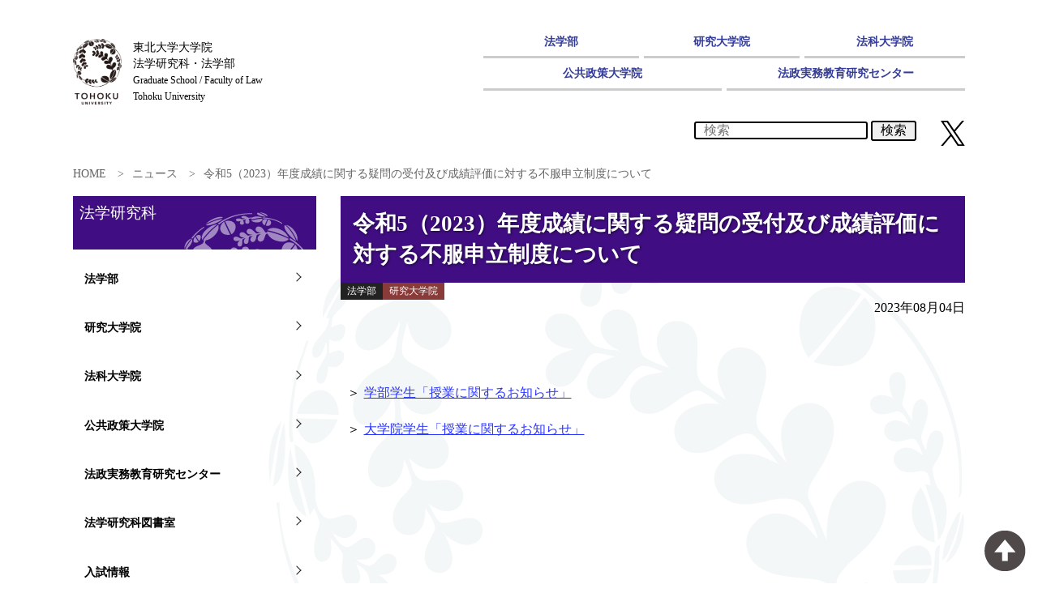

--- FILE ---
content_type: text/html; charset=UTF-8
request_url: https://www.law.tohoku.ac.jp/post-8897/
body_size: 9849
content:

<!DOCTYPE html>
<html lang="ja">
<head>
<title>令和5（2023）年度成績に関する疑問の受付及び成績評価に対する不服申立制度について｜東北大学　法学部</title>
<!-- etc meta -->
<meta charset="UTF-8">
<meta http-equiv="x-ua-compatible" content="ie=edge">

<script>
var getDevice = (function(){
    var ua = navigator.userAgent;
    if(ua.indexOf('iPhone') > 0 || ua.indexOf('iPod') > 0 || ua.indexOf('Android') > 0 && ua.indexOf('Mobile') > 0){
        return 'sp';
    }else if(ua.indexOf('iPad') > 0 || ua.indexOf('Android') > 0){
        return 'tab';
    }else{
        return 'other';
    }
})();
if( getDevice == 'sp' ){
    document.write('<meta name="viewport" content="width=device-width, viewport-fit=cover">');
}else if( getDevice == 'tab' ){
    document.write('<meta name="viewport" content="width=1100">');
}else if( getDevice == 'other' ){
    document.write('<meta name="viewport" content="width=device-width, viewport-fit=cover">');
}
</script>
<meta name="keywords" content="">
<meta name="description" content="">
<meta name="format-detection" content="telephone=no">
<meta property="og:locale" content="ja_JP">
<meta property="og:type" content="article">
<meta property="og:title" content="令和5（2023）年度成績に関する疑問の受付及び成績評価に対する不服申立制度について">
<meta property="og:site_name" content="東北大学　法学部">
<meta property="og:url" content="https://www.law.tohoku.ac.jp/">
<meta property="og:description" content="">
<meta property="og:image" content="https://www.law.tohoku.ac.jp/common/images/ogp.jpg">
<!-- css -->
<link rel="stylesheet" href="/common/css/ress.css">


<link rel="stylesheet" href="/common/css/law.css?20260121051136">

	

<link rel="stylesheet" href="/common/css/drawer.min.css">
<link href="https://fonts.googleapis.com/icon?family=Material+Icons" rel="stylesheet">
<!-- js -->
<script src="/common/js/jquery-3.7.1.js"></script>
<script src="/common/js/jq.js"></script>
<script src="/common/js/iscroll.min.js"></script>
<script src="/common/js/bootstrap.min.js"></script>
<script src="/common/js/drawer.min.js"></script>
<script src="/common/js/setting.js"></script>
<script src="https://kit.fontawesome.com/7747fbbec7.js" crossorigin="anonymous"></script>

<script>
$(document).ready(function() {
  $('.drawer').drawer();
});
</script>
<!-- favicon -->
<link rel="icon" href="/common/images/favicon.png" type="image/vnd.microsoft.icon">
</head>

<body id="info-news">

<header class="mainsize" id="pageTop">

<div class="headcontent">
    <a href="https://www.law.tohoku.ac.jp/"><img src="/common/images/logo-tuniv.png" alt="東北大学" class="logotuniv"></a>
    <div class="sitename"><a href="https://www.law.tohoku.ac.jp/">東北大学大学院<br>法学研究科・法学部<br><small>Graduate School / Faculty of Law<br>Tohoku University</small></a></div>
    <nav class="usergenre">
			<a href="https://www.law.tohoku.ac.jp/education/" class="ed">法学部</a>
			<a href="https://www.law.tohoku.ac.jp/graduate/" class="gr">研究大学院</a>
			<a href="https://www.lawschool.law.tohoku.ac.jp/" class="law">法科大学院</a>
			<a href="https://www.publicpolicy.law.tohoku.ac.jp/" class="pub">公共政策大学院</a>
			<a href="https://www.law.tohoku.ac.jp/rcaslp/" class="aslp">法政実務教育研究センター</a>
    </nav>
</div>

<div style="position:relative; float:right;margin-top: 20px; margin-left: 30px;">
	<a href="https://twitter.com/Tohoku_Univ_Law"><img src="/images/x-logo.svg" width="30px" /></a>
</div>
<div style="position:relative; float:right;margin-top: 20px;">
		<form method="get" id="searchform" action="https://www.law.tohoku.ac.jp">
<input type="text" name="s" id="s" placeholder="検索" value="" class="searchbox"/>
<button type="submit" class="searchbutton">検索</button>
</form></div>
<!-- div style="position:relative; float:right;margin-top: 20px; margin-left:20px;margin-right:20px; width:150px;">
	<a href="https://www.law.tohoku.ac.jp/sitemap/" class="sitemap">サイトマップ</a>
</div -->
	
	</header>
<div class="mainsize">
<div id="breadcrumb" class="clearfix">
<ul>
<li><a href="https://www.law.tohoku.ac.jp/">HOME</a></li>
<li><a href="https://www.law.tohoku.ac.jp/news/">ニュース</a></li>
<li>令和5（2023）年度成績に関する疑問の受付及び成績評価に対する不服申立制度について</li>
</ul>
</div>
</div>

<main>
<div class="mainsize">
	
	<div class="mainCol">

<div class="entryHeader">
	<h1>令和5（2023）年度成績に関する疑問の受付及び成績評価に対する不服申立制度について</h1>
	<p class="event-tags"><span class="tag education">法学部</span><span class="tag graduate">研究大学院</span></p>
	<p class="entryDate">2023年08月04日</p>
<!-- //entryHeader --></div>

<div class="entryBody">
<section class="contentswrap">
<article>
<!-- add loop -->
	
<p>＞<a href="https://www.law.tohoku.ac.jp/education/ed_forstudents/classwork-info/ed-procedure/">学部学生「授業に関するお知らせ」</a></p>
<p>＞<a href="https://www.law.tohoku.ac.jp/graduate/gr_forstudents/gr_classinfo/gr-procedure/">大学院学生「授業に関するお知らせ」</a></p>

</article>
</section>
	<!-- //mainCol --></div>
		
		
<!-- //mainsize --></div>
	
<div class="subNav">
<h3>法学研究科</h3>
<h4><a href="https://www.law.tohoku.ac.jp/education/">法学部</a></h4>
<h4><a href="https://www.law.tohoku.ac.jp/graduate/">研究大学院</a></h4>
<h4><a href="http://www.law.tohoku.ac.jp/lawschool/">法科大学院</a></h4>
<h4><a href="http://www.publicpolicy.law.tohoku.ac.jp/">公共政策大学院</a></h4>
<h4><a href="https://www.law.tohoku.ac.jp/rcaslp/">法政実務教育研究センター</a></h4>
<h4><a href="https://www.law.tohoku.ac.jp/education/ed_other/library/">法学研究科図書室</a></h4>
<h4><a href="https://www.law.tohoku.ac.jp/page-470/">入試情報</a></h4>
<h4><a href="https://www.law.tohoku.ac.jp/forstudents/">在学生向け</a></h4>
<h4><a href="https://www.law.tohoku.ac.jp/foralumni/">卒業生向け</a></h4>
<h4><a href="https://www.law.tohoku.ac.jp/forjurists/">法曹関係者、一般向け</a></h4>
<h4><a href="https://www.law.tohoku.ac.jp/eng/">English</a></h4>
</div>

</main>


<section class="footinfo">
  <div class="footbanner mainsize">
    </div>
</section>

<footer class="mainsize">
  <div>

  </div>
  <div>
    <h3>ACCESS</h3>
    <div class="accessinfo col3">
      <section>
        <h4><span class="material-icons mi18 typo-main">place</span>川内南キャンパス（法学部・研究大学院）</h4>
        <img src="/common/images/foot-kawauchi.png" alt="川内南キャンパス（法学部・研究大学院） イメージ">
        <div>
          〒980-8576<br>
          仙台市青葉区川内27-1
          <p class="txt-space">
          東北大学大学院<br>
          法学研究科・法学部
          </p>
          <strong>教務係（入学試験、学生に関する窓口）</strong><br>
		<table class="list-box">
		<tbody>
		<tr><th class="w150 bg-blue">TEL：</th><th class="w650 bg-deepblue">022-795-6175</th></tr>
		<tr><th class="w150 bg-blue">MAIL：</th><th class="w650 bg-deepblue">law-kyom[@]grp.tohoku.ac.jp</th></tr>
		</tbody>
		</table>
	<br />
          <strong>総務企画係（その他に関する窓口）</strong><br>
		<table class="list-box">
		<tbody>
		<tr><th class="w150 bg-blue">TEL：</th><th class="w650 bg-deepblue">022-795-6173</th></tr>
		<tr><th class="w150 bg-blue">MAIL：</th><th class="w650 bg-deepblue">law-jm[@]grp.tohoku.ac.jp</th></tr>
		</tbody>
		</table>
			<br />
		<table class="list-box">
		<tbody>
		<tr><th class="w150 bg-blue">ACCESS MAP：</th><th class="w650 bg-deepblue"><a href="https://goo.gl/maps/xfoJJufwynciqiaZ7" class="GMP">[ Google Map ]</a>、
			<a href="https://www.tohoku.ac.jp/map/ja/?f=KW_C12" class="GMP">[ Campus Map ]</a>上のC12</th>
		</tr>
		</tbody>
		</table>
		</div>
      </section>
      <section>
        <h4><span class="material-icons mi18 typo-main">place</span>片平キャンパス（法科大学院・公共政策大学院）</h4>
        <img src="/common/images/foot-katahira.png" alt="片平キャンパス（法科大学院・公共政策大学院） イメージ">
        <div>
          〒980-8577<br>
          仙台市青葉区片平二丁目1-1          　
          <p class="txt-space">
          東北大学大学院<br>
          法学研究科・法学部
          </p>
          <strong>専門職大学院係（法科大学院、公共政策大学院に関する窓口）</strong><br>
		<table class="list-box">
		<tbody>
		<tr><th class="w150 bg-blue">TEL：</th><th class="w650 bg-deepblue">022-217-4945</th></tr>
		<tr><th class="w150 bg-blue">MAIL：</th><th class="w650 bg-deepblue">law-pro[@]grp.tohoku.ac.jp</th></tr>
		<tr><th class="w150 bg-blue">ACCESS MAP：</th>
		<th class="w650 bg-deepblue"><a href="https://goo.gl/maps/ZxvLbtEzvxCiqrD37" class="GMP">[ Google Map ]</a>、
			<a href="https://www.tohoku.ac.jp/map/ja/?f=KH_C07" class="GMP">[ Campus Map ]</a>上のC07</th>
		</tr>
		</tbody>
		</table>
		</div>
      </section>
    </div>
  </div>
  <!-- <p class="copyright ta-c">&copy; 2021-2026 <br class="spview">Graduate School / Faculty of Law, <br class="spview">Tohoku University. <br class="spview">All Rights Reserved.</p> -->
  <p class="copyright ta-c">&copy; 2020-2026 <br class="spview">Graduate School / Faculty of Law, <br class="spview">Tohoku University. <br class="spview">All Rights Reserved.</p>
</footer>
<p class="toTOP"><a href="#pageTop"><img src="/common/images/df_set/icon_arrow_up_50.png" alt="このページのTOPへ"></a><p>


</body>
</html>


--- FILE ---
content_type: text/css
request_url: https://www.law.tohoku.ac.jp/common/css/law.css?20260121051136
body_size: 60993
content:
/*
Theme Name: law
Author: K-SOCKET Inc.
Author URI: https://www.konp.co.jp/
Description: Wordpress original theme.
Version: 1.0
License: GNU General Public License v2 or later
License URI: http://www.gnu.org/licenses/gpl-2.0.html
Tags: blog, responsive
Text Domain: law
*/

:root {
  --main-bg-color: #EEE;
  --ed-color: #400e82;
  --gr-color: #960800;
  --ls-color: #9A6512;
  --pp-color: #1288BC;
  --jr-color: #0A880D;
  --misc-color: #FF5733;
  --fund-color: #947FFF;
;

  --ed-bgcolor: #ffffff;/*#eee3fc;*/
  --gr-bgcolor: #ffe7e6;
  --ls-bgcolor: #ffffcc;
  --pp-bgcolor: #ffffff;


  --ed-boxcolor: #f3ffcc;/*#fbe3fc;*/
  --gr-boxcolor: #fff4e6;
}

@import url('https://fonts.googleapis.com/css2?family=Sawarabi+Mincho&family=BIZ+UDPMincho:wght@400;700&family=Kosugi+Maru&family=Noto+Serif+JP&family=Yusei+Magic&family=Hina+Mincho&family=Shippori+Mincho&family=Yuji+Syuku&family=Zen+Antique&family=Newsreader:ital,opsz,wght@0,6..72,200..800;1,6..72,200..800?family=Ancizar+Serif:ital,wght@0,300..900;1,300..900&display=swap')

/* default */
html {line-height:2.3;-ms-text-size-adjust:100%;-webkit-text-size-adjust:100%;}/* letter-spacing:.3em; word-break: break-all; */
body {min-width:1100px;font-family: "ãƒ’ãƒ©ã‚®ãƒŽè§’ã‚´ ProN", "Hiragino Kaku Gothic ProN","ãƒ¡ã‚¤ãƒªã‚ª", Meiryo;box-sizing:content-box;-webkit-font-smoothing: antialiased;-moz-osx-font-smoothing: grayscale;}
a {color:#000;text-decoration:none;cursor:pointer;}
a:hover {color:#353D9A;}
a,a img,.home-course a::before {-webkit-transition: all .5s ease;-moz-transition: all .5s ease;-o-transition: all .5s ease;transition: all .5s ease;}
/* a img:hover {opacity:.6;} */
img {vertical-align:bottom;}
h1,h2,h3,h4,h5,h6 {line-height:1.4;}
h1 {width:96%;padding:2%;color:#fff;font-size:170%;background:#400e82;text-shadow: rgba(0, 0, 0, 0.6) 1px 1px 3px;}
h2 {margin:1.3em 0;padding:.6em;font-size:140%;border-bottom:2px solid #222;}
h3 {margin:1em 0;padding:.3em .6em;font-family: 'Sawarabi Mincho', sans-serif;font-size:130%;font-weight:normal;position:relative;background-color:#FFF;}
h4 {margin:.8em 0;}

body[id^="ed"]{background-color:var(--ed-bgcolor);}
body[id^="gr"]{background-color:var(--gr-bgcolor);}
body[id^="internationalprograms"]{background-color:var(--ed-bgcolor);}
body[id^="3plus2course"]{background-color:var(--ed-bgcolor);}
body[id^="global"]{background-color:var(--ed-bgcolor);}


/* ===== law customize */

#studyabroad,
#classwork-info,
#hopetoaboad,
#students_voluntary_activities,
#potal_for_student_support,
#studytohoku {background-color:var(--ed-bgcolor);}


.headcontent,.col2,.col3,.home-law,.tab-list,.listcol,.courselink,.tilelink {display:-webkit-box;display:-moz-box;display:-ms-flexbox;display:-webkit-flex;display:flex;align-items:flex-start;}

.hero-image{margin: 10px; padding:60px; border: solid 2px #554562;}
.hero-text{text-align:center; font-size:1.2rem;}

.event-image{margin: 50px; padding:30px; border: solid 2px #554562; background-color:FFDBED;}
.event-text{text-align:center; font-size:1.2rem;}

.listcol {margin:1em 0 0 0;padding:0 0 1em 0;border-bottom:1px solid #ddd;align-items:flex-start;}
.listcol:first-child {margin:0;}
.listcol:last-child {border-bottom:0;}

/* ---------- size */
.mainsize {width:1100px;margin:0 auto; overflow:hidden;}
.contentswrap {width:98%;margin:0 auto;padding:2em 0 0 0;}
.contentswrap p {margin:1.3em 0;}

/* ロゴ固定 */
.fixedlogo {
	background-image:url(http://www.law.tohoku.ac.jp/staging/wp-content/uploads/2021/09/Toh_J_L_P_K_tp.gif);
	background-repeat:  no-repeat;
	background-size: contain;
	opacity:0.1; 
	position: fixed;
	width: 30%;
	height: 30%;
	left: calc(50% - 30%/2);
    top: calc(50% - 30%/2);
	pointer-events: none;
	z-index:20;
}

body[id^="ed"] .fixedlogo {background-image:url(/common/images/mark_bg_ed.svg);opacity:0.3;}
body[id^="gr"] .fixedlogo {background-image:url(/common/images/mark_bg_gr.svg);opacity:0.3;}
body[id^="internationalprograms"] .fixedlogo {background-image:url(/common/images/mark_bg_ed.svg);opacity:0.3;}
body[id^="3plus2course"] .fixedlogo {background-image:url(/common/images/mark_bg_ed.svg);opacity:0.3;}
body[id^="global"] .fixedlogo {background-image:url(/common/images/mark_bg_ed.svg);opacity:0.3;}
#studyabroad .fixedlogo,
#classwork-info .fixedlogo,
#hopetoaboad .fixedlogo,
#students_voluntary_activities .fixedlogo,
#potal_for_student_support .fixedlogo,
#studytohoku .fixedlogo {background-image:url(/common/images/mark_bg_ed.svg);opacity:0.3;}


/* ---------- header */
header { position:relative; padding:3em 0 1.5em;}
.headcontent {position: relative;align-items:flex-start;}
.logotuniv {width:60px;height:auto;vertical-align:middle;}
.logourl{background-image: url(/common/images/logo-tuniv.png);}
.logourl[id^="ed"]{background-image: url(/common/images/Toh_E_M_N_RGB_463.gif);}
.logourl[id^="gr"]{background-image: url(/common/images/Toh_E_M_N_RGB_2243.gif);}
.logourl{ background-size: contain; background-repeat: no-repeat;}
.logotuniv-large {width:100px;height:100px;vertical-align:middle;}

.sitename {margin:0 .5em;padding:0 .5em;font-size:90%;line-height:1.4;}
.usergenre {position:absolute;top:-15px;right:0;width:600px;display:flex;flex-wrap:wrap; }
.usergenre a {display:block;margin:0 0 0 1%;padding:.6em .5em;box-sizing:border-box;border-bottom:3px solid #ccc;text-align:center;color:#353D9A;font-size:90%;font-weight:bold;}
.usergenre a:hover {background:#eee;}
.usergenre a.active {color:#fff;background:#353D9A;border-color:#353D9A;}
.usergenre a:nth-child(1),.usergenre a:nth-child(2) {width:32%;}
.usergenre a:nth-child(3) {width:33%;}.usergenre a:nth-child(4),
.usergenre a:nth-child(5) {width:49%;}

@media screen and (max-width: 668px) {
	header { position:relative; padding:1em 0 1em;}
	.headcontent { position: relative; flex-wrap: wrap;}
	.headcontent a img { margin-bottom: 10px;}
	.usergenre { box-sizing: border-box; position:relative;top:inherit;right:inherit; width: 100%; display: flex; flex-wrap: wrap;}
	.usergenre a{ display: block; width: 49%; box-sizing: border-box; margin: 0 0.5% ;}
	.usergenre a:nth-child(1),
	.usergenre a:nth-child(2) 	{ border-top:3px solid #ccc; }
	.usergenre a:nth-child(1) { width: 49%; border-top:3px solid #ccc; }
	.usergenre a:nth-child(2) { width: 49%; border-top:3px solid #ccc; }
	.usergenre a:nth-child(3) { width: 49%; }
	.usergenre a:nth-child(4) { width: 49%; }
	.usergenre a:nth-child(5) { width: 99%; }
	.sitename {margin-bottom:5px;}
}

/* ---------- breadcrumb */
#breadcrumb { margin-bottom: 16px;     letter-spacing: 0;}
#breadcrumb ul { margin-bottom: 10px; padding:0; list-style: none; color: #666;font-size: 14px; }
#breadcrumb li { float: left; margin-right:10px; }
#breadcrumb li:after {content: " >";}
#breadcrumb li:last-child:after {content: "";}
#breadcrumb li a{ display: inline-block; margin-right: 10px; text-decoration: none; color: #666; line-height: 1.2;}

@media screen and (max-width: 668px) {
	#breadcrumb { margin-bottom: 32px; }
}

/* ---------- home */
.keyvisual{margin-top: 1em;margin-bottom: 2em;}

.home-newsevent {width:680px;margin:0 50px 0 10px;}
.home-banner {width:360px;}
.home-course.blocknav a {background:url('/common/images/logo-hagi.png') bottom 5px right 5px no-repeat;background-size:10%;}
.home-course a::before {
    content: "";
    top: 0;
    right: 0;
    border-style: solid;
    border-width: 0 70px 70px 0;
    border-color: transparent #ccc transparent transparent;
    position: absolute;}
.home-course a:hover::before {border-color: transparent var(--ed-color) transparent transparent;}
.home-course a.gr:hover::before {border-color: transparent var(--gr-color) transparent transparent;}
.home-course a.ls:hover::before {border-color: transparent #d6981c transparent transparent;}
.home-course a.pp:hover::before {border-color: transparent #25acf5 transparent transparent;}
.home-course a.adm:hover::before {border-color: transparent #c4d700 transparent transparent;}
.home-course a.jr_east:hover::before {border-color: transparent #008803 transparent transparent;}
.home-course a.ura_kawauchi:hover::before {border-color: transparent #e8fed8 transparent transparent;}
.home-course a.tu:hover::before {border-color: transparent #000 transparent transparent;}

.home-course a::after {
	content: "";
	top: 13px;
	right: 13px;
	width: 10px;
	height: 10px;
	border-top: 2px solid #fff;
	border-right: 2px solid #fff;
	position: absolute;
}

/* ---------- content */
main .mainsize{background: url("/common/images/mark_bg.svg") no-repeat right bottom;}
body[id^="ed"] main .mainsize{background: url("/common/images/mark_bg_ed.svg") no-repeat right bottom;}
body[id^="gr"] main .mainsize{background: url("/common/images/mark_bg_gr.svg") no-repeat right bottom;}

.mainsize:before,.mainsize:after {content: "";display:table;}
.mainsize:after {clear: both;}
.mainsize {*zoom: 1;}
.mainsize img{ max-width: 100%; height: auto;}
.mainsize ul,.mainsize ol{ padding-left: 2em;}

/* .subNav{width: 300px; float: left; margin-right: 30px; margin-bottom: 40px; }
.subNav h3{ margin: 0 0 2px; padding: 8px 8px 32px; background: url("/common/images/mark_hagi_wht.png") no-repeat right 20px;background-color: #400e82; color: #fff; }
.subNav h4{ margin: 0 0 2px; padding: 12px 8px; border: 1px solid #400e82; color: #400e82;  }
.subNav h4 a{ color: #400e82;  }
.subNav ul{ list-style: none; padding: 6px 8px 8px;}
.subNav ul li{ border-top: 2px solid #400e82;}
.subNav ul ul{ padding-left: 1em;}
.subNav ul ul li{ border-top: 1px solid #400e82;}
.subNav ul li a{ display: block; padding: 8px 0;}
.subNav a:hover{ opacity: 0.7; } */


.mainCol{ width:770px;min-height:400px;float:right; overflow: hidden; padding-bottom: 40px;}
.mainCol a { padding:.1em .3em;text-decoration: underline; color: #2A35FC;display:inline-block;-webkit-transition: all .5s ease;-moz-transition: all .5s ease;-o-transition: all .5s ease;transition: all .5s ease;}
.mainCol a:hover { color:#09b0ed; }
.mainCol h2 {margin:1em 0 .6em 0;padding:.8em .4em;border-bottom:2px solid #222;}
.mainCol h3 {margin:1em 0 .6em 0; padding: .5em .8em; border:1px solid #222; font-weight: bold;  font-family:"ãƒ’ãƒ©ã‚®ãƒŽè§’ã‚´ ProN", "Hiragino Kaku Gothic ProN","ãƒ¡ã‚¤ãƒªã‚ª", Meiryo;}
.mainCol h4 {margin:1em 0 .6em 0; padding: .2em; border-bottom:1px solid #222;  }
.mainCol h5 {margin:1em 0 .6em 0; padding: .2em 0 .2em .6em ; border-left:8px solid #222;  }

@media (max-width: 668px) {
	.mainCol{ width:  100%; float: none; }
	.subNav{width: 100%; float: none; margin-right: inherit; margin-top: 60px; }
}

/* -------- eventList */
.eventList{}
.eventList .item{ padding-top: 20px; border-top: 1px solid #ddd;}
.eventList .item::before,
.eventList .item::after {	content: " ";	display: table;}
.eventList .item::after {	clear: both;}
.eventList .item {	*zoom: 1;}
.eventList .item .img{ float: left; margin:0 30px 15px 0;}
.eventList .item .txt{ overflow: hidden;}
.eventList .item .txt h3 { margin:0 0 18px; padding: 0; border:0; font-size: 20px; }
.eventList .item .txt p { margin:0 0 8px; }
.eventList p.date {line-height:1.4;}

.event-tags .tag{ display: inline-block; padding: 2px 8px; font-size: 12px; color: #fff; }

@media (max-width: 668px) {
	.eventList .item .img{ float: none; margin:0 auto 15px ; text-align: center;}
}

/* -------- alumnibloglist */
.blogDate{margin-bottom: 1em;}

/* -------- entryPage */
.entryHeader{ margin-bottom: 30px;}
.entryHeader .entryDate{ text-align: right;}
.eventSpec{ margin-bottom: 30px; }
.eventSpec .entryMainIMG{text-align: center;}
.entryHead .date {padding:.3em .6em;color:#fff;font-size:12px;line-height:1.6;background:#000;}
.entryTtl p {line-height:1.6;}

/* ---------- footer */
.courselist,.footinfo  {font-size:85%;}

footer {padding:2em 0;}
.footinfo {margin:2em 0 0 0;padding:2em 0;background:#DEE8F5;}
.footbanner {text-align:center;}
.footbanner a {margin:.35em;border:1px solid #004996;display:inline-block;}
.footbanner a img{vertical-align:bottom;}

.accessinfo section {width:48%;margin:1%;}
.accessinfo section img {width:100%;height:auto;}

.GMP { color:#74b5e4;}
.GMP a:hover { color: #dd5b9c; }

.copyright{margin:2em 0 0 0; font-size:85%;letter-spacing:.1em;}

.toTOP{ position: fixed; margin: 0; bottom: 15px; right: 15px; cursor: pointer;}

/*===============================================
   å„ãƒˆãƒƒãƒ—ãƒšãƒ¼ã‚¸
===============================================*/
#head-link-ed h1,
#rcaslp h1,
#education h1
{ width: 100%; margin-bottom: 15px; padding:2% 2% 100px; background: url("/common/images/mark_hagi_wht@2x.png") no-repeat right bottom #400e82;}
#head-link-ed:hover{transition: 0.5s; opacity:0.5;}

#head-link-gr h1,
#gr_top h1,
#graduate h1,
#gr_admission h1,
#gr_forstudents h1
{ width: 100%; margin-bottom: 15px; padding:2% 2% 100px; background: url("/common/images/mark_hagi_wht@2x.png") no-repeat right bottom #960800;}
#head-link-gr:hover{transition: 0.5s; opacity:0.5;}

/*===============================================
   ãƒ‘ãƒ¼ãƒ„
===============================================*/
/* ---------- shadow */
.swiper-container,.swiper-events,.blocknav a:hover,.infobox,.infobox span.tag,.courseframe {-moz-box-shadow: 0px 0px 5px 3px rgba(0, 0, 0, 0.1);-webkit-box-shadow: 0px 0px 5px 3px rgba(0, 0, 0, 0.1);-ms-box-shadow: 0px 0px 5px 3px rgba(0, 0, 0, 0.1);box-shadow: 0px 0px 5px 3px rgba(0, 0, 0, 0.1);}

/* ---------- option */
.listlink a {line-height:1.6;}

.importantinfo {margin:2em 2em 2em ; padding:0;line-height:1.6;border:2px solid #CE312A;position:relative;}
.importantinfo article{ border-bottom: 1px solid #CE312A; padding-bottom: 15px; margin-bottom: 15px; }
.importantinfo article:last-child{ border-bottom: 0; margin-bottom: 0;}

.impinfoname {top:0;right:0;padding:.5em 2em;color:#fff;font-size:90%;font-weight:bold;background:#CE312A;position:absolute;text-shadow: rgba(0, 0, 0, 0.6) 1px 1px 3px;}
.impinfodata {margin:2.8em .8em .8em .8em;}
.impinfotitle {color:#CE312A;font-weight:bold;}
.importantinfo a {padding:.6em .1em .6em 1.5em;text-decoration:underline;display:inline-block;position:relative;}
.importantinfo a::before {content:"\e876";top:.35em;left:0;font-size:120%;font-family:'Material Icons';position:absolute;}

.tilelink a {width:26%;margin:1%;padding:2.5%;border-bottom:2px solid #353D9A;background:linear-gradient(to right, #353D9A 50%, #fff 50%);background-size:200% 100.5%;background-position:right bottom;display:block;position:relative;-webkit-transition: all .3s ease;-moz-transition: all .3s ease;-o-transition: all .3s ease;transition: all .3s ease;}
.tilelink a:hover {color:#fff;background-position:left bottom;}

.listlink a {padding:1em 2em 1em 1em;border-bottom:1px solid #353D9A;display:block;position:relative;}
.listlink a:last-child {border-bottom:0;}
.listlink a::after {
	content: " ";
	top: 40%;
	right: 20px;
	width: 10px;
	height: 10px;
	border-top: 1px solid #353D9A;
	border-right: 1px solid #353D9A;
	-webkit-transform: rotate(45deg);
	transform: rotate(45deg);
	-ms-transform: rotate(45deg);
	position: absolute;}

.readmore {bottom:5px;right:0;padding:.2em 0 .2em .8em;border-left:3px solid #000;position:absolute; font: 1rem 'Kaisei Tokumin'; font-weight: 800;}
.readmore span {display:inline-block;}
.readmore::after {
    content: " ";
    top: 33%;
    left: 0;
    border-width: 3px;
    border-style: solid;
    border-color: transparent  transparent transparent #000;
    position: absolute;}

.readmoreBtn { margin-bottom: 8px; text-align: right;}
.readmoreBtn a { display: inline-block; padding:.2em 0 .2em .8em;font-size:80%;border-left:3px solid #000;}

.blocknav a {margin:0 0 1em 0;padding:2em 1em;line-height:1.4;border:1px solid #ccc;display:block;position:relative;}

.tabtrigger button {margin:0 .3em;padding:1em;font-size:90%;border-top:1px solid #ddd;border-right:1px solid #ddd;border-left:1px solid #ddd;border-bottom:1px solid #ddd;}
.tabcontent.infobox {margin-top:0; background-color:#FFF;}
.tab.is-active {color:#fff;-webkit-transition: all .3s ease;-moz-transition: all .3s ease;-o-transition: all .3s ease;transition: all .3s ease;}
.tab.is-active.law {background:#400e82;}
.tab.is-active.ls {background:#d6981c;}
.tab.is-active.pp {background:#25acf5;}
.tab.is-active.adm {background:#c4d700;}
.tab.is-active.press {background:#74a64c;}
.tab.is-active.all {background:#333;}
.tabcontent {display:none;}
.tabcontent.is-show {display:block;}

.infobox {width:94%;margin:1em 0 2em 0;padding:3%;position:relative;}
.infobox.addtag {margin:2.6em 0 2em 0;}
.infobox span.tag {top:-2.2em; left:0; padding:.2em .5em; color:#fff; font-size:90%; font-weight:bold; background:#18A4C6; display:block; position:absolute;}
.infobox a { text-decoration: underline;}
/*
.infobox a {margin-top:1em;display:block; text-decoration: underline;}
.infobox a:first-child {margin-top:0;}
*/

.notfound {margin:5em 0;font-size:150%;text-align:center;line-height:1.6;}
.text404 {font-size:300%;}

.posttitle {display:block;}

.typo-main {color:#440B9F;}
.typo-bold {font-weight:bold;}
.typo-gf1 {font-family: 'Sawarabi Mincho', sans-serif;}
.typo-large {font-size:150%;}

.bgc-law {background:#400e82;}
.bgc-ls {background:#d6981c;}
.bgc-pp {background:#25acf5;}
.bgc-adm {background:#c4d700;}
.bgc-other {background:#333;}

.ta-l {text-align:left;}
.ta-c {text-align:center;}
.ta-r {text-align:right;}
.txt-halfspace {margin-left:.7em;}
.txt-space {margin-left:1.3em;}

.pagenation {margin:1em 0;text-align:center;}
.pagenation a,
.pagenation span {
	margin:0 .3em 0 0;
	padding:0 .6em;
	color:#fff;
	font-size:90%;
	text-align:center;
	background:#063;
	border:2px solid #063;
	text-decoration:none;
	display:inline-block;
	-webkit-border-radius: 5px;-moz-border-radius: 5px;border-radius: 5px;
}
.pagenation a:hover,.pagenation span.current {color: #063;background:#fff;border:2px solid #063;}
.pagenation span.dots {color: #063;background:#fff;border:none;}

/* ---------- material-icons */
.material-icons {margin:-.18em .1em 0 .1em;vertical-align:middle;}
.material-icons.box {padding:.2em;color:#fff;border:1px solid #fff;vertical-align:top;}
.material-icons.no_mr {margin-right:0;}
.mi14 {font-size:14px!important;}
.mi18 {font-size:18px!important;}
.mi24 {font-size:24px!important;}
.mi36 {font-size:36px!important;}

/* ---------- clear */
.txt-indent-clear {
	text-indent: -9999px;
	white-space: nowrap;
	overflow: hidden;}

.clearfix::before,
.clearfix::after {	content: " ";	display: table;}
.clearfix::after {	clear: both;}
.clearfix {	*zoom: 1;}

/* ===== wp css */
.has-text-align-center {text-align:center;}
.has-text-align-right {text-align:right;}

/* ===== drawer customize */
.drawer-navbar {padding:3em 0;}
.drawer-menu-item,.drawer-dropdown-menu-item {font-size:14px;}
.drawer-menu-item {font-weight:bold;}
.drawer-dropdown-menu li {padding:.8em;}
.drawer-dropdown-menu-item {line-height:1.6!important;border-bottom:1px solid #fff;}
.drawer-brand{line-height:1.4!important;font-weight:normal!important;text-align:left;}

/* ===== swiper customize */
.swiper-container{overflow:hidden;position:relative;}
.keyvisual .swiper-container {height:600px;}
.swiper-wrapper {width:100%;display:flex;position:relative;box-sizing:content-box;}
.swiper-slide {flex-shrink:0;position:relative;}
.swiper-slide img {width:100%;height:auto;vertical-align:bottom;}
.home-newsevent .swiper-slide img {border:1px solid #ccc;}
.swiper-events {margin:0 0 2em 0;overflow:hidden;}
.swiper-events .swiper-slide {margin:1em 0;-webkit-box-pack: center;-ms-flex-pack: center;-webkit-justify-content: center;justify-content: center;-webkit-box-align: center;-ms-flex-align: center;-webkit-align-items: center;align-items: center;}
.swiper-events .swiper-slide h4 {margin:0;}
.swiper-events .swiper-slide span {line-height:1.4;display:block;}
.swiper-events .swiper-slide img {width:100%;height:auto;}

.event-title,.event-date {margin:.3em 0;padding:.3em 0; }
.event-title {border-bottom:2px solid #000;}

.swiper-events .event-tags {position:absolute;top:0;left:0; width:100%; display:block;color:#fff;font-size:80%;font-weight:bold;}
	.swiper-events .event-tags .tag{ display: inline-block; padding:.5em .8em;}
	.event-tags .education{background:#222222;}/* æ³•å­¦éƒ¨ */
	.event-tags .graduate{background:#893B39;}/* ç ”ç©¶å¤§å­¦é™¢ */
	.event-tags .lawschool{background:#FF7A01;}/* æ³•ç§‘å¤§å­¦é™¢ */
	.event-tags .publicpolicy{background:#00218C;}/* å…¬å…±æ”¿ç­–å¤§å­¦é™¢ */


.event-date {top:2.5em;left:0;padding:.3em;color:#fff;font-size:80%;background:rgb(30,30,30,80%);position:absolute;}
.event-closedate {font-size:80%;}

/* ===== responsive */
.pcview {display:block;}
.spview {display:none;}
@media screen and (max-width: 668px) {
	.pcview {display:none;}
	.spview {display:block}

    body {min-width:100%;}
    img {max-width:100%;height:auto;}
    h1 {font-size:150%;}
    h1 {width:94%;padding:3%;font-size:150%;}
    h2 {font-size:140%;}
    h3 {font-size:130%;}

    .col2,.col3,.courselink,.tilelink {display:block;}
    .mainsize {width:96%;}

    .home-newsevent,.home-banner {width:98%;margin:0 60px 0 0;}
    .home-newsevent {margin:4px;}
    .home-course.blocknav a {background-size:8%;}
    .home-course a::before {border-color: transparent #400e82 transparent transparent;}
    .home-course a.ls::before {border-color: transparent #d6981c transparent transparent;}
    .home-course a.pp::before {border-color: transparent #25acf5 transparent transparent;}
    .home-course a.adm::before {border-color: transparent #c4d700 transparent transparent;}
	
    .footbanner a {width:45%;height:auto;}
    .accessinfo section {width:100%;margin:1em 0 0 0;}

    .tilelink a {width:88%;height:auto!important;margin:1%;padding:5%;color:#353D9A;background:#fff;display:block;position:relative;-webkit-transition: all .3s ease;-moz-transition: all .3s ease;-o-transition: all .3s ease;transition: all .3s ease;}
    .tilelink a:hover {color:#353D9A;}

    .listlink a:hover {color:#222;}

    .readmore {padding:.15em 0 .15em .8em;}

    .tabtrigger {text-align:center;}
    .tabtrigger button {width:23%;margin:.1em;border-bottom:1px solid #ddd;}
    .tabtrigger button:nth-child(4),.tabtrigger button:nth-child(5) {width:32%;}

    .keyvisual .swiper-container {height:auto; padding:0;}
    .swiper-container,.swiper-slide {width:100%;}
    .swiper-container img {width:100%;}
}


/* ============================================
     contentswrap settings
   ============================================ */
/* ----- WordPress aligns  */
.alignleft{ float: left; margin: .5em 1em .5em 0; }
.alignright{ float: right; margin: .5em 0 .5em 1em;}
.alignleft,.alignright{ max-width: 47%; box-sizing: border-box;}
.aligncenter {  margin: .5em auto 1em auto; text-align: center;}

@media (max-width: 668px) {
	.alignleft,.alignright{ float: none; max-width: 100%;height:auto; margin: 1em auto 1em auto; display:block;}
}

/* ----- WordPress wp-block-image  */
.wp-block-image figure{ text-align: center;}
.wp-block-image figcaption{ font-size: 80%; color: #666;}

/* ----- WordPress wp-block-separator  */
hr.wp-block-separator {  display: block; height: 1px; border: 0; border-top: 1px solid #ccc; margin: 1em 0; padding: 0;} 

/* ----- WordPress has-inline-color  */
.has-inline-color.has-black-color{ color:#000000 !important; } /* é»’ */
.has-inline-color.has-cyan-bluish-gray-color{ color:#ABB8C3 !important; } /* ã‚°ãƒ¬ãƒ¼ */
.has-inline-color.has-white-color{ color:#FFFFFF !important; } /* ç™½ */
.has-inline-color.has-pale-pink-color{ color:#F88EA7 !important; } /* ãƒ”ãƒ³ã‚¯ */
.has-inline-color.has-vivid-red-color{ color:#D0332D !important; } /* èµ¤ */
.has-inline-color.has-luminous-vivid-orange-color{ color:#FF6D00 !important; } /* ã‚ªãƒ¬ãƒ³ã‚¸ */
.has-inline-color.has-luminous-vivid-amber-color{ color:#FABC01 !important; } /* ç¥ç€ */
.has-inline-color.has-light-green-cyan-color{ color:#77DCB5 !important; } /* è–„ã„ã‚°ãƒªãƒ¼ãƒ³ã‚·ã‚¢ãƒ³ */
.has-inline-color.has-vivid-green-cyan-color{ color:#00D185 !important; } /* é®®ã‚„ã‹ãªã‚°ãƒªãƒ¼ãƒ³ã‚·ã‚¢ãƒ³ */
.has-inline-color.has-pale-cyan-blue-color{ color:#90CFFC !important; } /* æ·¡ã„ã‚·ã‚¢ãƒ³ãƒ–ãƒ«ãƒ¼ */
.has-inline-color.has-vivid-cyan-blue-color{ color:#248FE3 !important; } /* é®®ã‚„ã‹ãªã‚·ã‚¢ãƒ³ãƒ–ãƒ«ãƒ¼ */
.has-inline-color.has-vivid-purple-color{ color:#A149E0 !important; } /* é®®ã‚„ã‹ãªãƒ‘ãƒ¼ãƒ—ãƒ« */

/* ============================================
     widget
   ============================================ */

/* ãƒªãƒ³ã‚¯ç„¡åŠ¹ */
a.noLink,
.noLink a{ pointer-events: none; opacity: 0.4; }
.noLink::after{ content: " ※停止中"; }

/* ------- floatClear
<div class="floatClear"><!-- å·¦å³å¯„ã›ã‚’ã‚¯ãƒªã‚¢ãƒ¼ --></div>
*/
.floatClear{ height: 1px; clear: both;}

/* ------- table class */
.tblBdr01{ border-top: 3px solid #ccc; }
.tblBdr01 th,
.tblBdr01 td{ border-bottom: 1px solid #ccc; padding: 5px 15px; text-align: left; vertical-align: top;}
.tblBdr01 th{ white-space: nowrap; }

/* ------- li2btn  ãƒªã‚¹ãƒˆã‚’ãƒœã‚¿ãƒ³ã®ã‚ˆã†ã«è¦‹ã›ã‚‹ */
.mainsize .li2btn ul,
.mainsize ul.li2btn { display: flex; flex-wrap: wrap; margin: 0; padding: 0; list-style: none; }
.mainsize .li2btn li { margin: 0 1% 16px; padding: 0; width: 48%; box-sizing: border-box; }
.mainsize .li2btn li a{ display: block; background: url("/common/images/df_set/navigate-wh-right.png") no-repeat right center #fff; background-size: 24px; padding: 15px 35px 15px 15px;border: 2px solid #000;  border-radius: 5px; color: #222; text-decoration: none;}
.mainsize .li2btn li a:hover{ background-color:#ffe200; color:#e60012; transition-duration:0.5s; }

@media (max-width: 668px) {
	.mainsize .li2btn li { width: 100%;}
	
}

/* ------- list-box */
/* .list-box { font-size: 90%; word-break: normal; -ms-word-break: normal; border-collapse: collapse; border-spacing: 0;}
  .list-box tr {    border-bottom: 1px dotted #ddd; }
  .list-box th {    padding: 5px; border-bottom: 1px dotted #ddd;}
  .list-box td {    padding: 5px; border-bottom: 1px dotted #ddd;}
  .list-box .w50 {    width: 50px; }
  .list-box .w58 {    width: 58px; }
  .list-box .w100 {    width: 100px; }
  .list-box .w130 {    width: 130px; }
  .list-box .w150 {    width: 150px; }
  .list-box .w200 {    width: 200px; }
  .list-box .w242 {    width: 242px; }
  .list-box .w250 {    width: 250px; }
  .list-box .w300 {    width: 300px; }
  .list-box .w350 {    width: 350px; }
  .list-box .w400 {    width: 400px; }
  .list-box .w450 {    width: 450px; }
  .list-box .w500 {    width: 500px; }
  .list-box .w550 {    width: 500px; }
  .list-box .w600 {    width: 600px; }
  .list-box .w630 {    width: 630px; }
  .list-box .w650 {    width: 650px; }
  .list-box .w680 {    width: 680px; }
  .list-box .w700 {    width: 700px; }
  .list-box .w800 {    width: 800px; }
  .list-box .bg-blue {    background: #f0f8ff; }
  .list-box .bg-deepblue {    background: #a7c1d8; }
  .list-box .bg-orange {    background: #f64; }
  .list-box .bg-gray {    background: #eee; }
  .list-box .bg-pink {    background: #ffeaf4; }
  .list-box .bg-lightgray {    background: #f9f9f9; }
  .list-box .bg-lightyellow {    background: #fefff0; }
  .list-box .side-border {    border-right: 1px dotted #ddd;  }
.list-box-border {  border: 1px solid #ddd;} */
@media (max-width: 668px) {
  .list-box .w50,
  .list-box .w58,
  .list-box .w100,
  .list-box .w130,
  .list-box .w150,
  .list-box .w200,
  .list-box .w242,
  .list-box .w250,
  .list-box .w300,
  .list-box .w350,
  .list-box .w400,
  .list-box .w450,
  .list-box .w500,
  .list-box .w550,
  .list-box .w600,
  .list-box .w630,
  .list-box .w650,
  .list-box .w680,
  .list-box .w700,
  .list-box .w800 {width: 100%; margin:0 auto;}
}

/* ------- gblMsgList */
.gblMsgList .item{ margin-bottom: 1em; padding: 8px; border: 3px solid #ccc; }
	.gblMsgList .item::before,
	.gblMsgList .item::after {	content: " ";	display: table;}
	.gblMsgList .item::after {	clear: both;}
	.gblMsgList .item {	*zoom: 1;}
.gblMsgList .item p{ margin: 0;}
.gblMsgList .item .photo{ float: left; margin-right: 30px;}
.gblMsgList .item .data-name{ font-size: 150%; font-weight: bold;}

@media (max-width: 668px) {
	.gblMsgList .item .photo{ float: none; margin-right: inherit; text-align: center;}
	
}

a:focus {    outline:1px dotted #999;}

/* ------- è¨˜äº‹æ¤œç´¢ãƒœã‚¿ãƒ³ã¾ã‚ã‚Š */
.btnForm{margin-bottom: 64px;}
.btnForm input{ display:none; }
.btnForm input + label{ display: inline-block; margin-bottom: 5px; padding: 2px 16px; border: 2px solid #400e82; border-radius: 30px; text-align: center; font-size: 14px;color:#400e82;}
.btnForm .all input + label{ border-radius: 3px;}
.btnForm input:checked + label{ background-color: #400e82; color: #fff;}

.btnForm a{display: inline-block; padding-left: 20px; background: url("/common/images/df_set/listhead_yellow.png") no-repeat left center;}

.newsSelecter{ margin-bottom: 10px;}

/* ------- è¨˜äº‹ãƒªã‚¹ãƒˆ */
.newsListSec{ position: relative;}
.mainsize ul.newsList{ padding: 0; border-top:1px solid #ddd; list-style: none;}
.mainsize ul.newsList li{ margin: 0; padding: 5px 5px; border-bottom:1px solid #ddd;}

.mainsize ul.newsList li .entryHead{ letter-spacing: 0;}
.mainsize ul.newsList li .date{ display: inline-block; margin-right: 15px;}
.mainsize ul.newsList li .grps{ display: inline-block; }

.mainsize ul.newsList .grpIco{display:inline-block;padding:3px 10px; font-size: 12px; line-height: 1.2; }
	.mainsize ul.newsList .grpIco.education{ background-color: #222222; color: #fff; } /* æ³•å­¦éƒ¨ */
	.mainsize ul.newsList .grpIco.graduate{  background-color: #893B39; color: #fff; } /* ç ”ç©¶å¤§å­¦é™¢ */
	.mainsize ul.newsList .grpIco.lawschool{ background-color: #FF7A01; color: #fff; } /* æ³•ç§‘å¤§å­¦é™¢ */
	.mainsize ul.newsList .grpIco.publicpolicy{ background-color: #00218C; color: #fff; } /* å…¬å…±æ”¿ç­–å¤§å­¦é™¢ */
	.mainsize ul.newsList .grpIco.admission{ background-color: #c4d700; color: #fff; }
	.mainsize ul.newsList .grpIco.alumni{ background-color: #4b6251; color: #fff; }
	.mainsize ul.newsList .grpIco.press{ background-color: #74a64c; color: #fff; }
	.mainsize ul.newsList .grpIco.event{ background-color: #f29c97; color: #fff; }
	.mainsize ul.newsList .grpIco.rcaslp{ background-color: #888; color: #fff; } /* å…¬å…±æ”¿ç­–å¤§å­¦é™¢ */
	.mainsize ul.newsList .grpIco.english{ background-color: #ffffbf; color: #000; } 
	.mainsize ul.newsList .grpIco.recruit{ background-color: #f5f5f5; color: #3e1485; border: solid 1px #000; } 
	.mainsize ul.newsList .grpIco.archive{ background-color: #f5f5f5; color: #3e1485; border: solid 1px #000; } 
	.mainsize ul.newsList .grpIco.fixed{ background-color: #ce312a; color: #FFF; } 

/* ------- åŒçª“ä¼šãƒ¡ãƒ¼ãƒ«ãƒ•ã‚©ãƒ¼ãƒ  */
.alumni-form { letter-spacing: 0; }
.alumni-form input{ border: 1px solid #ccc;}
.alumni-form .tblBdr01 td{ padding-top: 16px; padding-bottom: 16px; }

.alumni-form .obj-center{ text-align: center;}

/* ------- ãƒšãƒ¼ã‚¸é€ã‚Š CSS */
.pagenavi{padding:27px 0; font-size:12px; font-weight:bold; line-height:1;}
.pagenavi a,
.pagenavi span{ display:block;float:left;padding:8px 16px;margin-left:5px;margin-bottom:5px;
	 background:#400e82;text-decoration:none;color:#FFF;transition: all 0.3s;
	 /* border-radius:3px; -moz-border-radius:3px;-webkit-border-radius:3px; */}
.pagenavi a:hover{ opacity: 0.7;}
.pagenavi span{border:1px solid #400e82;background-color:#FFF;color:#400e82;}


/* add 210624 */
li {line-height:1.6;vertical-align:top;}

.listdata p,.law-message p,.list-box,.linkbtn,.tilenav a,.subNav {line-height:1.6;}

.imgcol {display:-webkit-box;display:-moz-box;display:-ms-flexbox;display:-webkit-flex;display:flex;align-items:flex-start;}

.list-box {width:100%;border-collapse:collapse;}
.list-box th,.list-box td {padding:1%;border:1px solid #ddd;}
.list-box.td2 td:nth-child(1) {width:28%;font-size:90%;font-weight:bold;}
.list-box.td2 td:nth-child(2) {width:72%;}
.list-box td:nth-child(odd) {background:#e9f7f6;}
.list-box.col2th th:nth-child(1) {background:#f0f8ff;}
.list-box.col2th th:nth-child(2) {background:#a7c1d8;}

.law-message p {margin:0;padding:0 .5em;}
.law-message p span {font-size:150%;font-weight:bold;display:block;}

.btnnav {margin:1em 0;padding:1.8em .5em .5em .5em;border:1px solid #004fa3;background:#f0f5f7;position:relative;}
.btnnav span {top:0;left:0;width:98%;padding:1%;color:#fff;font-size:90%;background:#004fa3;display:block;position:absolute;}
.btnnav a {margin:.3em;padding:.3em 1em;font-size:90%;background:#fff;display:inline-block;-moz-box-shadow: -1px 0px 15px 5px rgba(0, 0, 0, 0.1);-webkit-box-shadow: -1px 0px 15px 5px rgba(0, 0, 0, 0.1);-ms-box-shadow: -1px 0px 15px 5px rgba(0, 0, 0, 0.1);box-shadow: -1px 0px 15px 5px rgba(0, 0, 0, 0.1);}

.tilenav a {margin:.5%;padding:2em;border:1px solid #ddd;background:#fff;display:block;position:relative;}
.tilenav a::before {
    content: " ";
    top: 0;
    right: 0;
    border-style: solid;
    border-width: 0 20px 20px 0;
    border-color: transparent #ccc transparent transparent;
    position: absolute;}
.tilenav a:hover::before{border-color: transparent #400e82 transparent transparent;}

.listdata p {margin:.8em 0;padding:.6em .3em .6em 1.3em;border-bottom:1px solid #ddd;position:relative;}
.listdata p::before {content:"\ef42";top:10px;left:0;font-family:'Material Icons';position:absolute;}
.listdata p:last-child {border-bottom:0;}

.linkbtn {padding:.6em .9em!important;background:linear-gradient(transparent 65%, yellow 35%);display:inline!important;text-decoration:none!important;}

.subNav {width:300px;margin:0 30px 0 0;padding-bottom:40px;font-size:90%;float:left;}
.subNav h3 { margin: 0 0 2px; padding: 8px 8px 32px; background: url("/common/images/mark_hagi_wht.png") no-repeat right 20px;background-color: #400e82; color: #fff; }
#gr_top .subNav h3,
#graduate .subNav h3,
#gr_admission .subNav h3,
#gr_forstudents .subNav h3{ margin: 0 0 2px; padding: 8px 8px 32px; background: url("/common/images/mark_hagi_wht.png") no-repeat right 20px;background-color: #960800; color: #fff; }
.subNav h4 a {padding:1em;display:block;position:relative;}
.subNav h4 a::after {
	content: "";
	top: 38%;
	right: 20px;
	width: 7px;
	height: 7px;
	border-top: 1px solid #222;
	border-right: 1px solid #222;
	-webkit-transform: rotate(45deg);
	transform: rotate(45deg);
	-ms-transform: rotate(45deg);
	position: absolute;}
.subNav h4 a.active {color:#353D9A;}
.subNav h4 a:hover {background-color: #eee; transition-duration:0.5s;}
.sublinks{ margin-left: 1em;}
.sublinks a {margin:0 0 0 2em;padding:1em;border-left:2px solid #ddd;display:block;}
.sublinks a:hover,.sublinks a.active {color:#353D9A;border-left:2px solid #400e82; background-color: #eee; transition-duration:0.5s;}
.nohoversublinks{ margin-left: 1em;}
.nohoversublinks p{ margin:0 0 0 2em;padding:1em;border-left:2px solid #ddd;display:block;}
.arrow::before{
	width: 1rem;
	height: 1rem;
	-webkit-border-radius: 50%;
	border-radius: 50%;
	background: #7a0;
}
.arrow::after{
	left: 0.3rem;
	width: 0.3rem;
	height: 0.3rem;
	border-top: 1px solid #fff;
	border-right: 1px solid #fff;
	-webkit-transform: rotate(45deg);
	transform: rotate(45deg);
}

@media (max-width: 668px) {
	.list-box th,.list-box td {display:block;}
	.list-box.td2 td:nth-child(1),.list-box.td2 td:nth-child(2) {width:96%;padding:2%;border:0;}
	.list-box.td2 td:nth-child(1) {border-bottom:1px solid #000;}
	.subNav {width:100%;}
}

/* ===  inquiry */
.inquirylist {width:100%;margin:2em 0 0 0;border-collapse:collapse;}
.inquirylist td {padding:1em;line-height:1.6;border:1px solid #ccc;vertical-align:top;}
.inquirylist td:nth-child(1) {width:30%;background:#efefef;}
.inquirylist td:nth-child(2) {width:70%;}
.inq_error .inquirylist input[type="text"],.inq_error .inquirylist input[type="email"],.inq_error .inquirylist textarea {background:#ffe8ee;}
.inq_error .inquirylist .nobg {background:#fff!important;}
.inquirylist input[type="text"],.inquirylist input[type="email"],.inquirylist textarea,.inquirylist input[type="submit"] {margin:.3em 0;padding:.3em;border:1px solid #ccc;outline:none;}
.inquirylist input[type="text"]:focus,.inquirylist input[type="email"]:focus,textarea:focus{box-shadow:0 0 10px #5C91CC;border:1px solid #5C91CC;}
.inquirylist input[type="text"],.inquirylist input[type="email"] {width:50%;}
.inquirylist input[type="text"].long {width:90%;}
.inquirylist input[type="radio"] {margin:0 .3em 0 0;}
.inquirylist input[type="submit"],input[type="reset"] {width:40%;margin:1em .5em;padding:.6em 1em;color:#000;font-weight:bold;border:1px solid #ccc;background:#fff;display:inline-block;}
.inquirylist input[type="submit"]:hover,.inquirylist input[type="reset"]:hover {background:#ddd;}
.inquirylist textarea {width:98%;height:200px;line-height:1.8;}
.inquirylist .must {margin:.2em;padding:.3em .5em;color:#fff;font-size:75%;font-weight:bold;line-height:1.2;background:#c00;display:inline-block;}
.inquirylist .inq_error {color:#c00;}
.inquirylist .selectlist {width:80%;position:relative;}
.inquirylist .selectlist::before{content:"";top:40%;right:0;width:6px;height:6px;border-top:1px solid #000;border-right:1px solid #000;-webkit-transform:rotate(135deg);transform:rotate(135deg);-ms-transform:rotate(135deg);position:absolute;}
.mw_wp_form_confirm .inquirylist .selectlist::before{border-color:#fff;}
.inquirylist .selectlist select {width:100%;padding:6px 6px 6px 12px;border:1px solid #ccc;}
.inqsubmit .submitbtn {width:43%;margin:.3em;padding:.8em;color:#fff;font-size:110%;font-weight:bold;-webkit-border-radius: .3em;-moz-border-radius: .3em;border-radius: .3em;}
.inqsubmit .submitbtn.checks {background:#063;border:1px solid #30818a;}
.inqsubmit .submitbtn.change {background:#999;border:1px solid #666;}
.inqsubmit .submitbtn.send {background:#063;border:1px solid #30818a;}

@media (max-width: 668px) {
.inquirylist input[type="text"],.inquirylist input[type="email"] {width:80%;}
}

/* .bcp {margin: 20px 30px 20px 30px;padding: 0px 20px 20px 20px; border: solid 4px #e60012; background-color:#ffe200; color:#303967;} */
.bcp {margin: 20px 30px 20px 30px;padding: 0px 20px 20px 20px; border: solid 4px #0835ff; background-color:#92d7ff; color:#303967;}
/* 背景色 青 #92d7ff 黄 #ffe200 赤枠 #e60012  */
.bcp .title {font-size:1.2rem;font-weight:bold;font-family:serif;}
.bcp a:hover{background-color: #c12748;}

.bcp_low {margin: 20px 30px 20px 30px;padding: 0px 20px 20px 20px; border: solid 4px #000; color:#303967;}
.bcp_low .title {font-size:1.2rem;font-weight:bold;font-family:serif;}
.bcp_low a:hover{background-color: #FFF;}


/* 訪問用メニュー作成  */
.box1 {position:relative;width:99%;display:flex;flex-wrap:wrap;border:solid 1px #000;margin-left:auto;margin-right:auto;background-color:#FFF;}
.box1 a {display:block;position:relative;margin:0 0 0 0;padding:2em 1em;line-height:1.4;border:1px solid #ccc;box-sizing:border-box;text-align:left;color:#353D9A;font-size:90%;font-weight:bold;}
.box1 a {width:25%;height:75px;}

.box2 {position:relative;width:99%;display:flex;flex-wrap:wrap;border:solid 1px #000;margin-left:auto;margin-right:auto;background-color:#FFFDDC;}
.box2 a {display:block;position:relative;margin:0 0 0 0;padding:2em 1em;line-height:1.4;border:1px solid #ccc;box-sizing:border-box;text-align:left;color:#353D9A;font-size:90%;font-weight:bold;}
.box2 a {width:25%;height:75px;}

.box-ed {position:relative;width:99%;display:flex;flex-wrap:wrap;border:solid 1px #000;margin-left:auto;margin-right:auto;background-color:var(--ed-boxcolor);}
.box-ed a {display:block;position:relative;margin:0 0 0 0;padding:2em 1em;line-height:1.4;border:1px solid #ccc;box-sizing:border-box;text-align:left;color:#353D9A;font-size:90%;font-weight:bold;}
.box-ed a {width:25%;height:75px;}

.box-gr {position:relative;width:99%;display:flex;flex-wrap:wrap;border:solid 1px #000;margin-left:auto;margin-right:auto;background-color:var(--gr-boxcolor);}
.box-gr a {display:block;position:relative;margin:0 0 0 0;padding:2em 1em;line-height:1.4;border:1px solid #ccc;box-sizing:border-box;text-align:left;color:#353D9A;font-size:90%;font-weight:bold;}
.box-gr a {width:25%;height:75px;}


@media (max-width: 668px) {
.box1 {display:block;position:relative;width:95%;text-align:center;padding:0;margin-left:auto;margin-right:auto;}
.box1 a {display:block;position:relative;margin:0 0 2em 0;padding:0 auto;line-height:1.4;border:1px solid #ccc;box-sizing:border-box;text-align:center;color:#353D9A;font-size:90%;font-weight:bold;}
.box1 a {width:100%;height:75px;padding:2em 1em;margin:0;}

.box2 {display:block;position:relative;width:95%;text-align:center;padding:0;margin-left:auto;margin-right:auto;}
.box2 a {display:block;position:relative;margin:0 0 2em 0;padding:0 auto;line-height:1.4;border:1px solid #ccc;box-sizing:border-box;text-align:center;color:#353D9A;font-size:90%;font-weight:bold;}
.box2 a {width:100%;height:75px;padding:2em 1em;margin:0;}

.box-ed {display:block;position:relative;width:95%;text-align:center;padding:0;margin-left:auto;margin-right:auto;}
.box-ed a {display:block;position:relative;margin:0 0 2em 0;padding:0 auto;line-height:1.4;border:1px solid #ccc;box-sizing:border-box;text-align:center;color:#353D9A;font-size:90%;font-weight:bold;}
.box-ed a {width:100%;height:75px;padding:2em 1em;margin:0;}

.box-gr {display:block;position:relative;width:95%;text-align:center;padding:0;margin-left:auto;margin-right:auto;}
.box-gr a {display:block;position:relative;margin:0 0 2em 0;padding:0 auto;line-height:1.4;border:1px solid #ccc;box-sizing:border-box;text-align:center;color:#353D9A;font-size:90%;font-weight:bold;}
.box-gr a {width:100%;height:75px;padding:2em 1em;margin:0;}

}

/* print */
@media print{
.box1 {position:relative;width:100%;display:flex;flex-wrap:wrap;border:solid 1px #000;margin-left:auto;margin-right:auto;}
.box1 a {display:block;position:relative;margin:0 0 0 0;padding:2em 1em;line-height:1.4;border:1px solid #ccc;box-sizing:border-box;text-align:left;color:#353D9A;font-size:90%;font-weight:bold;}
.box1 a {width:25%;height:75px;background-color: #FFF;z-index:99;}
}

.searchbox{border:solid 2px #000; border-radius:3px;padding:0 10px;}
.searchbutton{border:solid 2px #000; border-radius:3px;padding:0 10px;}

.sitemap{text-decoration: none !important; color: #00a; width: 100%; padding: 4px 20px; border-top:solid 2px #444; border-bottom:solid 2px #444; text-align:center; transition:0.5s;}
.sitemap:hover{border-top:solid 2px #400E82; border-bottom:solid 2px #400E82; background-color:#400E82; color:#FFF !important;border-radius:10px;}

.intern-table{margin:0; width:100%;table-layout: fixed;}
.intern-table table,td,th {border: 2px #808080 solid; overflow-wrap:break-word;}
.intern-table tr{text-align:center;}
.intern-table td:nth-child(1){width:30%;background-color:#FFDBED;}
.intern-table td:nth-child(2){width:70%;}

.intern-noticeboard{margin:0 auto;width:85%;table-layout: fixed;}
.intern-noticeboard table,td,th {border: 2px #808080 solid; overflow-wrap:break-word;}
.intern-noticeboard td {padding:10px;}

/* 100周年バナー */
		.bnrslink{display:block; max-width:800px; width: 100%; text-decoration: none; margin:10px auto; border:2px solid #000;}
		.bnrslink:hover{border:2px solid #400E82;}
		.bnrs, .bnrs2{
			width: 100%; 
			transition-duration:0.8s;
			display: flex;
			flex-direction: row;
			flex-wrap: nowrap;
			position: relative;
			overflow: hidden;
		}
		.bnrs::before, .bnrs2::before{
		    position: absolute;
   			content: url(https://www.law.tohoku.ac.jp/100th/files/winterchristmas.jpg);
		    top: 0;
		    left: 230px;
			opacity: 0.6;
			overflow: hidden;
			z-index: 1;
		}
		@media (max-width: 768px) {	.bnrs::before, .bnrs2::before{ left: 135px;}}
	.bnrs2::before {content:'';}
		/*.bnrs:hover{background-color: #ffff21;}*/
		.bnrs:hover{background-color: #f2f2f2;}
		.bnrs::before:hover{opacity: 0.4;}
		.bnrsico{z-index:3;opacity: 1;}
		.bnrstxt, .bnrstxt2{z-index:3;opacity: 1;margin: auto 0; font-family: Hina Mincho,serif; font-weight: 800; font-size: 1.8em; text-shadow: 1px 1px #FFF;text-align:center;}
	.bnrstxt2{font-size: 1.6em;}
		.bnrstxt p span{font-size: 1em; color: #E60012;}
.linkhoverstyle{
		border: 2px solid #400E82;
		position:relative;
		display:inline-block;
		background:333;
		left: 50%;
		transform: translateX(-50%);
		color:#fff;
		text-decoration:none;
		outline:none;
		overflow:hidden;
	}
.linkhoverstyle::before{
		content:'';
		position:absolute;
		top:0;
		left:-75%;
		width:50%;
		height:100%;
		background:linear-gradient(to right, rgba(255,255,255,0) 0%, rgba(255,255,255,.3) 100%);
		transform:skewX(-25deg);
	}
.linkhoverstyle:hover::before{
		animation:shine 0.7s;
	}
@keyframes shine{
	100%{left:125%;}
}
/*  */
.temp-notify{
	border: solid 2px #666;
	margin: 50px auto;
	padding: 10px 30px;
}
.temp-notify article{
	font-weight: 800;
}
.temp-notify a:hover{
	background-color: pink;
}
.temp-notify .txt-large{
	font-size: 1.5rem;
}
/* テーブル書式 */
.tbl01{
	border-collapse: collapse;
	margin: 0 auto;
	padding: 0;
	width: 90%;
	max-width: 100%;
	overflow-x: auto;
}
.tbl01 th {
	background-color: #ddd;
	font-weight: bold;
	padding: 8px;
	text-align: left;
}
.tbl01 tr {
	background-color: #e6f2f5;
	padding: .35em;
	border-bottom: 2px solid #fff;
}
.tbl01 tr:nth-child(even) {
	background-color: #f2f2f2;
}
.tbl01 td, th {
	padding: 1em 10px 1em 1em;
	border-right: 2px solid #fff;
	border-left: 5px solid #fff;
}
.tbl01 td:first-child {
	width: 15%;
 	white-space: nowrap;
}
@media screen and (max-width: 480px) {
  .tbl01 {
    overflow-x: scroll;
  }
  .tbl01 th {
    position: sticky;
    top: 0;
    background-color: #ddd;
  }
  .tbl01 td:first-child {
    width: auto;
  }
  .tbl01 td:last-child {
    width: auto;
    text-wrap: wrap;
  }

}

.tbl02{
  border-collapse: separate;
  border-spacing: 0;
  margin: 0 auto;
  width: 90%;
  max-width: 100%;
  overflow-x: auto;
  background: #fff;
  border-radius: 12px;
  box-shadow: 0 6px 16px rgba(0,0,0,0.08);
}

.tbl02 th {
  background: linear-gradient(135deg, #7fd9e6, #a7e9af);
  color: #333;
  font-weight: bold;
  padding: 12px;
  text-align: left;
  border-bottom: 3px solid #fff;
}

.tbl02 tr {
  background-color: #f6fbfc;
  transition: transform 0.2s ease, box-shadow 0.2s ease;
}

.tbl02 tr:nth-child(even) {
  background-color: #fff7f0;
}

.tbl02 tr:hover {
  transform: translateY(-2px);
  box-shadow: 0 4px 10px rgba(0,0,0,0.1);
}

.tbl02 td,
.tbl02 th {
  padding: 1em;
  border-right: 1px solid #fff;
}

.tbl02 td:first-child {
  width: 15%;
  white-space: nowrap;
  font-weight: bold;
  color: #ff7a7a;
  border-left: 6px solid #ffb3b3;
}

.tbl02 tr:first-child th:first-child {
  border-top-left-radius: 12px;
}
.tbl02 tr:first-child th:last-child {
  border-top-right-radius: 12px;
}
.tbl02 tr:last-child td:first-child {
  border-bottom-left-radius: 12px;
}
.tbl02 tr:last-child td:last-child {
  border-bottom-right-radius: 12px;
}

@media screen and (max-width: 480px) {
  .tbl02 {
    overflow-x: scroll;
  }

  .tbl02 th {
    position: sticky;
    top: 0;
    z-index: 2;
  }

  .tbl02 td:first-child {
    width: auto;
  }

  .tbl02 td:last-child {
    text-wrap: wrap;
  }
}

.rsc-tbl{
width: 98%;
margin:0 10px;
border:solid 2px #000;
border-spacing: 0;
background-color: #FFF;
}
.rsc-tbl td{
padding: 20px;
border:solid 2px #000;
position:relative;
z-index: 4;

}
.rsc-tbl td::after{
content:attr(data-update);
position:absolute;
color: #e5c046;
font-size: 2rem;
font-weight: 800;
padding:5px;
bottom: 0;
right: 0;
margin: 10px;
opacity: 0.7;
z-index: 2;
}

@media screen and (max-width: 480px) {
.rsc-tbl td::after{
	position:relative;
}
}


.update-history-box{
width: 92%;
margin: 0 auto;
color: #D6A3DC;
border:solid 4px #D6A3DC;
padding: 10px 20px;
background-color: #FFF5E9;
}

/* 重要なお知らせ */
.toggle-switch-important {
	display: none;
}
.important-notice {
	padding: 1em;
	display: block;
	font-weight: 800;
	font-family: "Hina Mincho";
}
.ed-bgcolor{background: var(--ed-color); color: var(--ed-bgcolor);}
.gr-bgcolor{background: var(--gr-color); color: var(--gr-bgcolor);}
.ls-bgcolor{background: var(--ls-color); color: var(--ls-bgcolor);}
.important-notice::before{
	content:"";
	width: 6px;
	height: 6px;
	border-top: 2px solid #fff;
	border-right: 2px solid #fff;
	-webkit-transform: rotate(45deg);
	position: absolute;
	top:calc( 50% - 3px );
	right: 20px;
	transform: rotate(135deg);
}
.important-notice,
.notice-content {
	-webkit-backface-visibility: hidden;
	backface-visibility: hidden;
	transform: translateZ(0);
	transition: all 0.5s;
}
.notice-content {
	height: 0;
	margin-bottom:10px;
	padding:0 20px;
	overflow: hidden;
	background-color: #FFF;
}
.toggle-switch-important:checked + .important-notice + .notice-content {
	height: auto;
	padding:20px ;
	transition: all .3s;
}
.toggle-switch-important:checked + .important-notice::before {
	transform: rotate(-45deg) !important;
}

/* 概要 */
.overview {position:relative; padding:30px 20px 20px 20px;width: 90%; border:solid 2px #444;box-shadow:15px 15px 0 #ea987e; left:0; margin-bottom: 2rem;}
.overview p{position:relative; font:2rem 'Kaisei Tokumin'; font-weight: 600; z-index:2;}
.overview::before {position: absolute; font: 2rem "Dela Gothic One", sans-serif; font-weight:500; z-index:1; content:attr(data-subtitle); top:0; left: 2rem; color:rgba(229 192 70 / .3);}
.overview:hover { transition: 0.5s; transform: translate(0, 3px); box-shadow:14px 14px 0 #eed024; color:rgba(229 192 70 / .3);}
.overview:hover::before {color:#e60012; transition: 0.5s;}

/* 部局リンク */
.branches{width:100%; background-color:#FFF;}
.branches ul{display:flex;gap:5px;}
.branches li {width:25%;list-style-type:none;}
.branches li a {display:flex; align-items:center; position:relative; padding:30px 0 30px 33px; color:#333; font-size:18px;font-weight:700; width:80%;height:50px;}
.branches li a span {position:relative; padding:10px; background-color:#FFF;z-index:1; font-family: 'Kosugi Maru', sans-serif;}
.branches li a::before {content: ''; transform: rotate(45deg); margin-right:10px; width:8px; height:8px; border-top:3px solid #2b550e;border-right:3px solid #2b550e;}
.branches li a::after {content: ''; position: absolute; top:50%;left:0; transform:translateY(-50%); width:80px; height:80px; border:2px solid #90be70;border-radius:50%;}
.branches li .ed-btn:hover::after{transition: 0.2s;border:3px solid #400e82;width:70px; height:70px;}
.branches li .gr-btn:hover::after{transition: 0.2s;border:3px solid #893B39;width:70px; height:70px;}
.branches li .ls-btn:hover::after{transition: 0.2s;border:3px solid #FF7A01;width:70px; height:70px;}
.branches li .pp-btn:hover::after{transition: 0.2s;border:3px solid #00218C;width:70px; height:70px;}
@media screen and (max-width: 668px) {
	.branches ul {flex-flow: column;}
	.branches ul li {width: 100%;}
	.overview {width:auto;height:8rem;}
}
.ed-btn span{color: #400e82;}
.gr-btn span{color: #893B39;}
.ls-btn span{color: #FF7A01;}
.pp-btn span{color: #00218C;}

.rsmp:hover{background-color: #f9d6dd;!important color:#e980ab;!important transition: 0.5s;!important}

/* 画像疑似要素 */
.title_img {width: 100%;
  height: 180px;
  vertical-align: middle;
  border: solid 2px #666;
  background-image: var(--title-bg-image);
  background-attachment: fixed;
  background-size: contain;
  background-position: top;
  background-color:rgba(255,255,255,0.3);
  background-blend-mode:lighten;
  overflow:hidden;
  position: relative;
}
.title_img::before{
  content:'';
  width: 100%;
  height: 40px;
  top:calc(50% - 20px);left: 0px;
  background-color: var(--title-bg-color);
  vertical-align: text-bottom;
  margin-right: 20px;
  padding: auto 30px;
  position: absolute;

}
.title_img::after {
  content:attr(data-title)'';
  width: 100%;
  height: 60px;
  font-family: 'Kosugi Maru', sans-serif;
  font-weight: 600;
  font-size: 1.2rem;
  text-shadow: rgba(0, 0, 0, 0.6) 1px 1px 3px;
  position: absolute;
  top:calc(50% - 0.9rem);left: 50px;
  color: #FFF;
}

/* ポータルページ */
.branch-link {
  width: 100%;
  padding-left:0!important;
  margin-left:0;
  display:flex;
  gap: 10px;
  flex-wrap: wrap;
  justify-content:center;
}
.branch-link a{
  list-style-type: none;
  width: 40%;
  height:210px;
  color: #FFF;
  font-family: 'Yu Mincho';
  font-size:3rem;
  font-weight: 600;
}
@media screen and (max-width: 668px) {
.branch-link a{width:100%;}
}
.branch-link a li{
  height:180px;
  position:relative;
  padding-top: 20px;
  padding-left: 20px;
  border:solid 3px #666;
  border-radius: 20px;
  z-index: 30;
  transition: 0.5s;
  overflow: hidden;
}
.branch-link a li::before{
  /*background: #ff701e;*/
  /*background-image: url("/common/images/header/history2010.jpg");*/
    background-size: cover;
    background-repeat:  no-repeat; 
  opacity: 0.8;
  position: absolute;
  top: 0;
  left: 0;
  content: '';
  width: 100%;
  height: 100%;
  transform: scale(0, 1);
  transform-origin: left top;
  transition: .2s cubic-bezier(0.45, 0, 0.55, 1);
  z-index: -1;}
.branch-link a li#ed-link::before{background-image: url("/common/images/header/history2020.jpg");}
.branch-link a li#gr-link::before{background-image: url("/common/images/header/history2009.jpg");}
.branch-link a li#ls-link::before{background-image: url("/common/images/header/extension.bld.jpg");}
.branch-link a li#pp-link::before{background-image: url("/common/images/header/history2010.jpg");}

.branch-link a li:hover::before{ transform: scale(1, 1);}

.linkdeco{border: solid 2px #000055; background-color: #FFF;}
.fadelink{transition: 0.5s;background-color: #FFF;}
.fadelink:hover{opacity: 0.5;background-color: #FA5;}

#ed-link{background: var(--ed-color); text-shadow: 2px 2px 4px #A087C1; border:solid 4px #330a32;}
#ed-link::after{position: absolute;top:calc(25px + 3rem); left: 30px; font-size: 2rem;content:'Undergraduate'; color: #A087C1;}
#gr-link{background: var(--gr-color); text-shadow: 2px 2px 4px #CB8480; border:solid 4px #4d0400;}
#gr-link::after{position: absolute;top:calc(25px + 3rem); left: 30px; font-size: 2rem; content:'Graduate School of Law'; color: #CB8480;}
#ls-link{background: var(--ls-color); text-shadow: 2px 2px 4px #CDB289; border:solid 4px #4d3309;}
#ls-link::after{position: absolute;top:calc(25px + 3rem); left: 30px; font-size: 2rem; content:'Law School'; color: #CDB289;}
#pp-link{background: var(--pp-color); text-shadow: 2px 2px 4px #89C4DE; border:solid 4px #08384d;}
#pp-link::after{position: absolute;top:calc(25px + 3rem); left: 30px; font-size: 2rem;content:'Graduate School of Publicpolicy'; color: #89C4DE;}

.branch-jump{
	width: 100%;
	margin:0 auto;
	list-style-type: none;
	margin:0 auto;
	font-size: 3rem;
	font-weight: 800;
	font-family:'Yu Mincho';
}
.branch-jump a {
	display:block;
	position: relative;
	color: #333;
	text-decoration: none;
}
.branch-jump a#colorjr:hover { color: var(--jr-color);}
.branch-jump a#color01:hover { color: var(--ed-color);}
.branch-jump a#color02:hover { color: var(--fund-color);}
.branch-jump a#color03:hover { color: var(--fund-color);}
.branch-jump a#color04:hover { color: var(--misc-color);}
.branch-jump a#color05:hover { color: var(--misc-color);}
.branch-jump a#color06:hover { color: var(--misc-color);}
.branch-jump a#color07:hover { color: var(--ed-color);}
.branch-jump a#color08:hover { color: var(--misc-color);}
.branch-jump a#color09:hover { color: var(--ed-color);}
.branch-jump a#color10:hover { color: var(--ls-color);}
.branch-jump a#color11:hover { color: var(--pp-color);}

.branch-jump a::after {
	content:'';
	position: absolute;
	bottom: 0;
	left: 0;
	width: 0;
	height: 10px;
	transition: width 0.3s;
	color: #b99b00;
}
.branch-jump a#colorjr::after { background-color: var(--jr-color);}
.branch-jump a#color01::after { background-color: var(--ed-color);}
.branch-jump a#color02::after { background-color: var(--fund-color);}
.branch-jump a#color03::after { background-color: var(--fund-color);}
.branch-jump a#color04::after { background-color: var(--misc-color);}
.branch-jump a#color05::after { background-color: var(--misc-color);}
.branch-jump a#color06::after { background-color: var(--misc-color);}
.branch-jump a#color07::after { background-color: var(--ed-color);}
.branch-jump a#color08::after { background-color: var(--misc-color);}
.branch-jump a#color09::after { background-color: var(--ed-color);}
.branch-jump a#color10::after { background-color: var(--ls-color);}
.branch-jump a#color11::after { background-color: var(--pp-color);}
.branch-jump a:hover::after {
	width: 100%;
}

.branch-jump a::before {
	content: '';
	position: absolute;
	top: 50%;
	left: 50%;
	transform: translate(-50%, -50%);
	width: 0;
	height: 0;
	background-color: rgba(185,155,0,0.5);
	border-radius: 50%;
	transition: 0.3s;
}

.branch-jump a:hover::before {
	width: 40px;
}
@media screen and (max-width: 668px) {
	.branch-jump ul{padding-left:0;}
}

.arrow01 li{
	position: relative;
	display: inline-block;
	padding: 0 0 0 4rem;
	vertical-align: middle;
	text-decoration: none;
}
.arrow01 li::before,
.arrow01 li::after{
	position: absolute;
	top: 15px;
	bottom: 0;
	left: 0;
	content: "";
	vertical-align: middle;
}
.arrow01 li::before{
	box-sizing: border-box;
	width: 40px;
	height: 40px;
	border: 1px solid var(--ed-color);
	-webkit-border-radius: 25%;
	border-radius: 25%;
}
.arrow01 a#colorjr li::before{border: 1px solid var(--jr-color);}
.arrow01 a#color01 li::before{border: 1px solid var(--ed-color);}
.arrow01 a#color02 li::before{border: 1px solid var(--fund-color);}
.arrow01 a#color03 li::before{border: 1px solid var(--fund-color);}
.arrow01 a#color04 li::before{border: 1px solid var(--misc-color);}
.arrow01 a#color05 li::before{border: 1px solid var(--misc-color);}
.arrow01 a#color06 li::before{border: 1px solid var(--misc-color);}
.arrow01 a#color07 li::before{border: 1px solid var(--ed-color);}
.arrow01 a#color08 li::before{border: 1px solid var(--misc-color);}
.arrow01 a#color09 li::before{border: 1px solid var(--ed-color);}
.arrow01 a#color10 li::before{border: 1px solid var(--ls-color);}
.arrow01 a#color11 li::before{border: 1px solid var(--pp-color);}

.arrow01 li::after{
	top: 20px;
	left: 10px;
	box-sizing: border-box;
	width: 16px;
	height: 16px;
	border: 16px solid transparent;
}
.arrow01 a#colorjr li::after{border-left: 20px solid var(--jr-color);}
.arrow01 a#color01 li::after{border-left: 20px solid var(--ed-color);}
.arrow01 a#color02 li::after{border-left: 20px solid var(--fund-color);}
.arrow01 a#color03 li::after{border-left: 20px solid var(--fund-color);}
.arrow01 a#color04 li::after{border-left: 20px solid var(--misc-color);}
.arrow01 a#color05 li::after{border-left: 20px solid var(--misc-color);}
.arrow01 a#color06 li::after{border-left: 20px solid var(--misc-color);}
.arrow01 a#color07 li::after{border-left: 20px solid var(--ed-color);}
.arrow01 a#color08 li::after{border-left: 20px solid var(--misc-color);}
.arrow01 a#color09 li::after{border-left: 20px solid var(--ed-color);}
.arrow01 a#color10 li::after{border-left: 20px solid var(--ls-color);}
.arrow01 a#color11 li::after{border-left: 20px solid var(--pp-color);}

h3.textanime.showupcoming {
    font-family: fantasy;
    font-size: xxx-large;
    border: solid;
}
.transition_next{
	width: 300px;
	text-align:center;
        border:solid 4px #000;
        display:block;
        padding: 10px;
        margin: 30px auto;
        background-color: var(--ls-color);
        color:#FFF;
        font-family: BIZ+UDPMincho;
}
.transition_next:hover{
	background-color: #FFF;
	color: #000;            
}

.home-banner {
    width: 100%;
    display: flex;
    flex-direction: row;
    flex-wrap: wrap;
    align-content: flex-start;
    justify-content: center;
    align-items: center;

.home-course.blocknav a {
    background: url(/common/images/logo-hagi.png) bottom 5px right 5px no-repeat;
    background-size: 10%;
}
.blocknav a {
    width: 45%;
    margin: 0 0 1em 0;
    padding: 2em 1em;
    line-height: 1.4;
    border: 1px solid #ccc;
    display: inline-block;
    position: relative;
    background-color: #FFF !important;
}
@media screen and (max-width: 668px) {
	.blocknav a{width:100%;}
}

.youtube {
  width: 100%;
  aspect-ratio: 16 / 9;
}
.youtube iframe {
  width: 100%;
  height: 100%;
}
.imglink{background-color: #FFF; }
.imglink a{display: block; transition: 0.5s;}
.imglink a:hover {opacity: 0.5;}

.imglink02{border: solid 2px #000; background-color: #AA0; opacity: 0.7; width: 30%;}

--- FILE ---
content_type: application/javascript
request_url: https://www.law.tohoku.ac.jp/common/js/setting.js
body_size: 2135
content:
// 参考：https://shu-naka-blog.com/jquery/jquery_height/
$(function(){
  // 高さの最大値を代入するための変数h
  var h = 0;
  // それぞれの要素の高さを調べる
  $(".event-title").each(function(){
    // 要素の高さと変数hの値を比較し、大きい方を変数hに代入
    if($(this).height() > h){
      h = $(this).height();
    }
  });
  // 要素の高さを変数hの値に統一します
  $(".event-title").css("height", h + "px");
});

$(function(){
  var h2 = 0;
  $(".tilelink a").each(function(){
    if($(this).height() > h2){
      h2 = $(this).height();
    }
  });
  $(".tilelink a").css("height", h2 + "px");
});

// 参考：https://blog-and-destroy.com/7389
jQuery(function($){
    $('.tabtrigger button').click(function(){
        $('.tabtrigger button.is-active').removeClass('is-active');
        $(this).addClass('is-active');
        $(".tabcontent.is-show").removeClass('is-show');
        const index = $(this).index();
        $(".tabcontent").eq(index).addClass('is-show');
    });
});

$(function(){
  pcName = '-pcview',
  spName = '-spview',
  replaceWidth = 667;
  $('img').each(function(){
  var $this = $(this);
  function imgSize(){
    if(window.innerWidth > replaceWidth) {
      $this.attr('src',$this.attr('src').replace(spName,pcName)).css({visibility:'visible'});
    } else {
      $this.attr('src',$this.attr('src').replace(pcName,spName)).css({visibility:'visible'});
    }
  }
  $(window).resize(function(){imgSize();});
  imgSize();
});
});


/*  Smooth scroll
--------------------------------*/
$(function(){
   $('a[href^="#"]').click(function() {
      var speed = 400;
      var href= $(this).attr("href");
      var target = $(href == "#" || href == "" ? 'html' : href);
      var position = target.offset().top;
      $('body,html').animate({scrollTop:position}, speed, 'swing');
      return false;
   });
});
/* 
注意：jQueryの最新バージョンの場合、#を「"」でくくらないと動作しない。

OK：$('a[href^="#"]')
NG：$('a[href^=#]')

 */


--- FILE ---
content_type: image/svg+xml
request_url: https://www.law.tohoku.ac.jp/common/images/mark_bg.svg
body_size: 34766
content:
<?xml version="1.0" encoding="UTF-8" standalone="no"?>
<!DOCTYPE svg PUBLIC "-//W3C//DTD SVG 20010904//EN"
              "http://www.w3.org/TR/2001/REC-SVG-20010904/DTD/svg10.dtd">

<svg xmlns="http://www.w3.org/2000/svg"
     width="227.594mm" height="224.065mm"
     viewBox="0 0 645 635">
  <path id="選択範囲"
        fill="#F4F7F8" stroke="none" stroke-width="0"
        d="M 418.00,18.00
           C 409.01,17.80 397.09,15.14 389.00,11.21
             386.38,9.94 381.12,7.21 382.63,3.43
             384.05,-0.14 389.67,2.46 392.00,3.43
             399.66,6.59 412.46,12.08 418.00,18.00 Z
           M 392.00,1.00
           C 402.38,1.85 419.27,6.16 423.00,17.00
             423.00,17.00 406.00,7.89 406.00,7.89
             406.00,7.89 392.00,1.00 392.00,1.00 Z
           M 198.00,48.00
           C 211.56,39.52 223.25,31.08 238.00,24.31
             265.74,11.57 293.64,5.00 324.00,2.91
             324.00,2.91 336.00,2.00 336.00,2.00
             336.00,2.00 354.00,2.00 354.00,2.00
             354.00,2.00 354.00,4.00 354.00,4.00
             354.00,4.00 339.00,4.00 339.00,4.00
             339.00,4.00 327.00,4.91 327.00,4.91
             300.33,6.78 271.26,13.33 247.00,24.78
             235.57,30.18 224.46,36.07 214.00,43.19
             208.79,46.74 204.49,52.10 198.00,50.00
             198.00,50.00 198.00,48.00 198.00,48.00 Z
           M 325.00,24.00
           C 320.67,24.00 313.87,24.27 310.15,21.86
             308.81,21.00 307.63,19.77 307.63,18.06
             307.63,13.53 315.00,13.94 318.00,14.01
             329.45,14.29 332.83,20.96 340.00,21.39
             340.00,21.39 352.00,20.28 352.00,20.28
             352.00,20.28 362.00,19.70 362.00,19.70
             362.00,19.70 373.00,17.44 373.00,17.44
             380.70,16.23 392.27,16.88 399.00,21.00
             382.99,21.74 367.61,25.86 352.00,29.00
             352.00,29.00 356.00,23.00 356.00,23.00
             352.23,23.31 341.94,23.74 340.12,27.28
             338.25,30.93 345.98,41.79 336.89,46.82
             332.13,49.46 324.09,46.73 323.25,39.00
             322.78,34.71 324.69,31.39 327.00,28.00
             323.51,28.54 314.79,30.18 313.79,34.13
             312.74,38.43 320.55,45.13 313.79,50.26
             310.40,52.82 301.55,53.30 299.58,45.98
             298.66,42.54 299.95,39.24 301.00,36.00
             296.55,37.29 290.56,38.99 286.06,37.11
             280.74,34.89 281.99,29.90 287.02,27.89
             294.38,24.96 302.65,28.60 310.00,28.74
             314.35,28.82 321.25,26.16 325.00,24.00 Z
           M 403.00,20.00
           C 427.23,20.00 456.14,27.09 478.00,37.48
             478.00,37.48 492.00,45.00 492.00,45.00
             492.00,45.00 491.00,48.00 491.00,48.00
             469.72,36.10 455.31,29.94 431.00,25.92
             431.00,25.92 417.00,24.04 417.00,24.04
             411.00,23.78 406.78,25.55 403.00,20.00 Z
           M 146.00,49.95
           C 163.36,37.24 175.41,28.61 197.00,23.65
             203.35,22.19 213.98,19.31 218.00,26.00
             203.93,26.65 181.06,35.09 168.00,40.86
             168.00,40.86 149.11,49.95 149.11,49.95
             147.55,50.39 147.45,50.19 146.00,49.95 Z
           M 352.00,32.00
           C 352.00,32.00 384.00,25.27 384.00,25.27
             384.00,25.27 401.00,23.00 401.00,23.00
             401.00,23.00 402.00,24.00 402.00,24.00
             399.79,29.78 397.56,33.30 392.00,36.47
             381.68,42.35 361.09,39.53 352.00,32.00 Z
           M 413.00,53.00
           C 401.55,50.16 399.07,36.07 405.23,30.42
             409.93,26.10 418.03,27.00 424.00,27.00
             424.00,27.00 413.00,53.00 413.00,53.00 Z
           M 145.00,57.00
           C 148.23,51.96 158.46,47.99 164.00,45.58
             180.64,38.34 198.93,31.44 217.00,29.00
             212.18,34.69 202.71,39.83 196.00,43.24
             179.09,51.84 164.09,57.00 145.00,57.00 Z
           M 416.00,56.00
           C 417.00,49.52 420.22,42.07 422.85,36.00
             423.67,34.12 425.01,30.33 427.27,29.87
             431.68,28.99 441.95,38.51 436.55,48.98
             432.38,57.07 423.64,56.00 416.00,56.00 Z
           M 231.00,37.00
           C 244.62,35.90 257.88,33.67 268.91,44.18
             272.33,47.44 275.40,52.36 276.47,57.00
             279.51,70.18 270.80,90.98 258.00,96.00
             258.00,96.00 241.75,62.00 241.75,62.00
             241.75,62.00 231.00,37.00 231.00,37.00 Z
           M 254.00,98.00
           C 240.94,98.00 229.78,99.06 219.04,89.67
             203.27,75.88 209.74,49.27 227.00,40.00
             227.00,40.00 240.25,69.00 240.25,69.00
             240.25,69.00 254.00,98.00 254.00,98.00 Z
           M 127.00,120.00
           C 124.31,105.00 129.21,95.46 138.62,84.00
             152.46,67.12 172.75,56.00 194.00,52.00
             194.00,52.00 174.00,69.42 174.00,69.42
             174.00,69.42 154.00,89.00 154.00,89.00
             154.00,89.00 127.00,120.00 127.00,120.00 Z
           M 198.00,54.00
           C 201.68,59.69 200.06,69.87 198.00,76.00
             192.32,92.82 177.27,107.62 162.00,116.14
             159.12,117.75 156.14,119.22 153.00,120.25
             145.85,122.61 143.29,121.82 140.22,130.00
             137.28,137.85 143.39,141.76 149.00,146.39
             159.00,154.63 170.71,160.49 169.96,175.00
             169.19,189.73 152.68,196.52 141.00,188.35
             132.35,182.29 131.77,175.02 129.00,166.00
             127.40,173.93 121.36,190.99 125.89,197.96
             129.11,202.91 135.90,205.62 141.00,208.26
             152.48,214.18 162.59,220.59 161.96,235.00
             161.36,248.79 147.89,254.78 136.00,249.64
             128.52,246.40 126.18,241.27 122.00,235.00
             122.00,235.00 122.83,245.00 122.83,245.00
             123.53,252.28 121.69,256.19 129.02,261.03
             140.17,268.40 159.64,263.82 166.03,278.00
             167.24,280.68 167.96,284.06 167.66,287.00
             167.48,288.79 166.77,291.36 166.03,293.00
             161.09,303.97 148.13,303.69 139.00,298.47
             135.88,296.69 133.58,294.45 131.00,292.00
             134.07,301.22 135.24,312.64 147.00,312.98
             157.40,313.29 169.41,308.67 177.72,318.10
             180.24,320.96 181.18,324.24 180.80,328.00
             179.27,343.30 161.22,344.92 149.00,334.00
             150.61,337.73 156.16,349.06 159.33,350.98
             161.02,352.00 163.10,351.99 165.00,351.82
             173.88,351.03 187.76,342.59 195.58,350.42
             202.49,357.32 198.16,369.50 189.00,371.61
             178.78,373.96 171.83,368.54 164.00,363.00
             167.41,370.93 172.99,381.11 170.20,390.00
             166.72,401.06 151.92,400.02 147.44,391.96
             139.82,378.26 153.97,363.96 154.88,356.28
             155.24,353.24 147.91,341.35 146.00,338.00
             145.98,345.23 145.29,354.33 139.67,359.61
             132.27,366.56 119.14,362.81 116.56,353.00
             114.22,344.14 117.61,335.69 123.30,329.00
             126.33,325.43 131.99,320.49 133.26,316.00
             134.37,312.07 128.21,296.84 126.00,293.00
             125.93,301.15 123.72,310.15 116.96,315.44
             108.91,321.74 96.87,319.27 93.65,309.00
             92.93,306.72 92.96,303.41 93.01,301.00
             93.44,283.25 109.66,275.25 115.47,265.00
             119.35,258.16 118.11,240.43 116.00,233.00
             114.48,242.67 107.46,253.51 99.00,258.52
             87.42,265.37 79.15,258.35 79.00,246.00
             78.82,230.79 85.42,220.21 98.00,211.75
             103.07,208.34 109.86,206.10 113.79,201.90
             119.09,196.22 119.07,185.51 120.42,178.00
             121.30,173.18 122.70,169.92 122.00,165.00
             119.32,174.18 109.07,187.42 100.00,190.86
             86.79,195.87 77.77,185.93 82.10,173.00
             89.69,150.39 112.33,151.39 126.96,140.07
             132.16,136.05 134.44,128.96 137.00,123.00
             137.00,123.00 131.00,123.00 131.00,123.00
             134.97,115.29 143.03,106.61 148.85,100.00
             165.04,81.60 179.15,69.30 198.00,54.00 Z
           M 507.00,55.00
           C 532.48,60.98 557.87,91.57 558.00,118.00
             558.00,118.00 558.00,126.00 558.00,126.00
             554.65,123.50 553.10,118.71 551.25,115.00
             551.25,115.00 540.58,96.00 540.58,96.00
             533.71,84.98 525.59,74.57 516.83,65.00
             516.83,65.00 507.00,55.00 507.00,55.00 Z
           M 502.00,56.00
           C 508.65,59.15 515.35,67.31 520.08,73.00
             529.87,84.77 547.88,111.55 552.00,126.00
             536.59,116.23 518.36,97.60 508.81,82.00
             504.03,74.20 499.77,65.29 502.00,56.00 Z
           M 394.00,90.00
           C 387.18,88.93 378.85,85.35 375.44,78.99
             370.14,69.11 376.32,59.20 388.00,60.09
             404.97,61.40 407.78,81.87 416.04,87.40
             419.00,89.38 422.61,89.00 426.00,89.00
             426.00,89.00 425.00,83.00 425.00,83.00
             453.29,88.69 497.14,102.85 522.00,117.00
             522.00,117.00 522.00,119.00 522.00,119.00
             516.40,122.93 512.78,125.47 506.00,127.24
             487.05,132.19 459.48,124.75 444.00,113.24
             440.22,110.43 435.53,105.81 432.79,102.00
             430.80,99.23 429.45,95.23 425.90,94.32
             420.25,92.87 416.61,97.46 414.52,102.00
             410.55,110.63 409.12,124.21 399.00,128.28
             389.45,132.11 378.95,125.86 380.50,115.00
             381.80,105.95 388.36,100.45 395.00,95.00
             389.49,96.39 379.15,96.57 375.72,101.14
             370.92,107.55 373.45,132.60 356.00,130.89
             352.45,130.54 350.20,129.20 348.57,125.96
             344.36,117.59 351.51,108.63 357.00,103.00
             351.92,103.72 342.97,105.26 340.31,110.11
             336.22,117.55 340.66,133.68 331.90,138.55
             325.23,142.24 318.49,138.85 318.04,131.00
             317.58,122.98 319.77,118.85 325.00,113.00
             320.16,114.38 312.93,117.27 310.65,122.04
             307.07,129.55 311.53,143.50 304.72,149.49
             300.04,153.62 289.55,152.77 289.07,143.00
             288.67,134.91 293.56,130.05 298.00,124.00
             291.56,126.11 282.61,128.69 276.04,125.77
             268.38,122.38 268.37,112.59 276.04,109.23
             285.08,105.26 294.52,114.30 303.00,116.23
             308.62,117.50 314.92,113.39 320.00,111.00
             313.55,111.00 305.26,111.08 300.65,105.66
             293.35,97.08 300.84,87.25 311.00,88.11
             321.06,88.96 328.29,100.47 335.00,102.82
             339.19,104.29 346.19,100.61 353.00,100.00
             353.00,100.00 353.00,98.00 353.00,98.00
             346.34,97.98 338.12,97.22 333.43,91.79
             327.67,85.12 330.94,74.62 340.00,73.21
             349.60,71.71 356.57,77.77 363.00,84.01
             366.53,87.44 370.88,92.45 376.00,93.16
             380.03,93.72 390.06,91.44 394.00,90.00 Z
           M 133.00,64.00
           C 133.00,64.00 135.00,65.00 135.00,65.00
             135.00,65.00 120.00,77.00 120.00,77.00
             110.74,84.45 103.50,90.94 95.73,100.00
             95.73,100.00 83.68,113.98 83.68,113.98
             82.09,114.93 80.74,114.86 79.00,115.00
             87.06,102.29 105.04,85.03 117.00,75.66
             117.00,75.66 133.00,64.00 133.00,64.00 Z
           M 427.00,79.00
           C 433.20,71.70 443.72,69.11 453.00,69.00
             479.47,68.70 512.29,86.63 522.00,112.00
             493.77,99.86 480.47,93.27 450.00,84.58
             450.00,84.58 427.00,79.00 427.00,79.00 Z
           M 97.00,106.00
           C 101.75,102.77 110.61,98.78 115.69,103.51
             121.68,109.09 116.04,123.54 111.00,128.00
             111.00,128.00 97.00,106.00 97.00,106.00 Z
           M 94.01,108.00
           C 94.01,108.00 101.06,119.00 101.06,119.00
             101.06,119.00 109.00,132.00 109.00,132.00
             106.01,132.86 103.12,133.70 100.00,133.76
             98.26,134.03 95.70,134.01 94.01,133.76
             81.28,130.60 89.80,114.46 94.01,108.00 Z
           M 527.00,114.00
           C 543.75,122.07 559.94,135.94 573.00,149.00
             605.71,181.71 627.64,220.89 637.88,266.00
             641.98,284.05 642.00,293.91 642.00,312.00
             642.00,317.16 643.42,325.56 639.00,329.00
             640.33,321.56 640.01,316.44 640.00,309.00
             640.00,309.00 639.09,297.00 639.09,297.00
             635.80,249.95 614.44,203.52 583.71,168.00
             571.48,153.86 559.25,142.31 544.00,131.43
             529.15,120.83 527.13,124.31 527.00,114.00 Z
           M 77.00,117.00
           C 77.00,117.00 67.05,133.00 67.05,133.00
             67.05,133.00 57.26,150.00 57.26,150.00
             57.26,150.00 51.00,162.00 51.00,162.00
             51.00,140.44 59.32,128.79 77.00,117.00 Z
           M 81.00,118.00
           C 84.82,127.66 75.10,144.88 68.82,152.00
             66.53,154.60 61.82,158.45 60.51,161.17
             59.22,163.85 59.06,168.05 59.00,171.00
             61.58,169.82 66.02,167.28 68.85,168.04
             73.59,169.30 71.96,176.96 69.99,179.89
             66.52,185.09 61.90,184.27 57.00,182.00
             57.00,182.00 57.00,195.00 57.00,195.00
             59.87,193.98 63.96,191.74 66.94,192.36
             72.68,193.55 70.88,200.58 68.35,203.94
             64.78,208.70 61.15,208.25 56.00,207.00
             55.96,210.84 54.37,225.67 47.43,222.60
             44.02,221.09 45.20,214.69 46.10,212.00
             49.84,200.84 57.92,197.81 54.00,184.00
             53.02,188.29 51.24,194.75 47.79,197.67
             42.27,202.33 40.41,195.49 41.39,191.00
             43.83,179.81 55.72,177.07 57.00,162.00
             57.00,162.00 54.00,163.00 54.00,163.00
             57.21,151.74 73.05,126.74 81.00,118.00 Z
           M 500.00,199.00
           C 497.02,194.38 494.93,190.35 493.49,185.00
             488.42,166.20 494.71,139.94 516.00,134.51
             518.51,133.87 523.46,133.07 526.00,133.21
             534.03,133.63 542.00,136.13 549.00,140.00
             544.65,148.23 529.08,166.12 522.42,174.00
             516.90,180.54 506.14,194.22 500.00,199.00 Z
           M 552.00,143.00
           C 566.38,155.67 566.21,189.68 547.00,201.53
             533.87,209.63 518.94,207.04 505.00,203.00
             505.00,203.00 520.25,184.00 520.25,184.00
             520.25,184.00 552.00,143.00 552.00,143.00 Z
           M 325.00,192.00
           C 317.69,189.84 310.80,183.48 308.64,176.00
             305.79,166.16 311.33,155.45 322.00,154.34
             324.13,154.12 325.94,154.37 328.00,154.93
             346.53,159.95 339.83,184.27 346.44,195.95
             349.19,200.81 365.31,206.39 371.00,208.00
             366.70,202.70 362.55,197.75 360.76,191.00
             357.59,179.03 363.41,165.65 377.00,165.04
             379.71,164.92 382.43,165.04 385.00,165.97
             406.61,173.78 392.91,203.55 398.56,217.99
             400.74,223.54 405.27,225.41 410.00,228.43
             410.00,228.43 424.00,238.00 424.00,238.00
             418.49,227.53 413.16,214.77 417.93,203.00
             425.04,185.42 447.02,185.28 457.35,200.00
             468.69,216.14 451.33,242.29 452.05,258.00
             452.41,266.04 457.84,269.48 462.83,275.00
             462.83,275.00 479.78,296.00 479.78,296.00
             475.53,282.60 471.39,265.91 479.78,253.00
             489.77,236.87 514.11,236.37 521.52,254.00
             528.37,270.29 518.66,289.17 510.19,303.00
             506.15,309.59 501.57,315.22 499.91,323.00
             498.61,329.14 502.59,333.63 505.24,339.00
             505.24,339.00 517.00,368.00 517.00,368.00
             517.00,350.72 518.15,330.07 533.00,318.39
             548.33,306.34 573.28,314.38 571.91,338.00
             570.90,355.30 560.13,368.62 548.00,379.91
             541.09,386.35 531.18,394.14 527.18,403.00
             524.87,408.81 526.87,414.96 527.18,421.00
             536.53,414.64 542.94,408.09 555.00,407.00
             554.19,415.98 547.04,434.92 543.68,444.00
             531.57,476.78 517.40,504.90 498.00,534.00
             490.20,527.37 488.42,513.84 488.04,504.00
             487.86,499.47 488.39,498.14 488.84,494.00
             490.71,476.48 494.98,462.17 504.20,447.00
             507.14,442.17 510.27,438.17 514.08,434.00
             516.58,431.27 519.60,428.86 520.07,425.00
             520.07,425.00 520.07,419.00 520.07,419.00
             519.33,403.79 509.41,404.36 497.00,403.17
             479.76,401.52 453.74,400.40 445.35,382.00
             436.48,362.55 451.71,341.29 473.00,343.17
             490.99,344.76 498.12,354.46 509.00,367.00
             507.64,361.04 504.99,354.65 502.57,349.00
             500.51,344.18 496.97,336.70 492.91,333.43
             485.63,327.57 472.38,329.10 464.00,331.13
             449.60,334.62 432.06,338.40 420.04,326.90
             405.28,312.77 414.70,288.30 439.00,288.00
             456.30,287.79 456.95,290.52 472.00,297.00
             469.05,292.35 465.59,288.16 462.00,284.00
             458.65,280.12 452.38,272.36 448.00,270.17
             442.90,267.63 435.67,270.43 431.00,272.89
             420.28,278.54 412.84,286.85 400.00,287.00
             394.23,287.06 390.09,287.17 385.01,283.87
             374.16,276.82 373.37,261.66 381.68,252.29
             388.11,245.03 399.43,241.18 409.00,241.18
             409.00,241.18 418.00,242.00 418.00,242.00
             414.39,238.94 403.29,230.22 399.00,229.51
             394.43,228.75 387.72,232.65 384.00,235.08
             375.11,240.89 365.19,250.47 354.00,250.96
             343.07,251.44 334.63,245.68 335.04,234.00
             335.18,230.12 336.03,227.13 338.42,224.00
             346.86,212.92 355.46,215.00 366.00,212.00
             360.46,210.51 350.13,204.98 345.00,206.86
             331.24,211.92 326.84,236.90 310.00,236.92
             296.51,236.94 291.87,223.69 297.96,213.00
             303.58,203.15 311.47,201.57 321.00,198.00
             315.97,196.99 304.42,193.13 300.02,195.69
             290.84,201.01 288.92,223.91 272.00,225.81
             259.94,227.17 253.32,215.03 259.23,205.00
             264.64,195.80 274.04,194.30 283.00,191.00
             274.58,190.61 263.95,187.43 259.14,179.96
             253.47,171.16 257.76,157.03 273.00,158.10
             287.26,159.09 289.33,172.59 296.68,182.00
             298.52,184.35 300.39,186.40 303.00,187.91
             307.29,190.38 320.13,192.73 325.00,192.00 Z
           M 124.00,164.00
           C 124.00,164.00 123.00,164.00 123.00,164.00
             123.00,164.00 124.00,165.00 124.00,165.00
             124.00,165.00 124.00,164.00 124.00,164.00 Z
           M 36.00,183.00
           C 36.00,183.00 38.00,183.00 38.00,183.00
             38.00,183.00 29.42,210.00 29.42,210.00
             24.59,227.59 20.80,258.14 24.00,276.00
             24.00,276.00 23.00,277.00 23.00,277.00
             23.00,277.00 21.00,277.00 21.00,277.00
             19.49,270.81 19.93,263.42 20.00,257.00
             20.16,243.35 23.67,221.19 27.43,208.00
             27.43,208.00 36.00,183.00 36.00,183.00 Z
           M 326.00,193.00
           C 326.00,193.00 325.00,193.00 325.00,193.00
             325.00,193.00 326.00,194.00 326.00,194.00
             326.00,194.00 326.00,193.00 326.00,193.00 Z
           M 372.00,208.00
           C 372.00,208.00 371.00,208.00 371.00,208.00
             371.00,208.00 372.00,209.00 372.00,209.00
             372.00,209.00 372.00,208.00 372.00,208.00 Z
           M 578.11,236.00
           C 575.68,230.15 572.07,218.34 578.11,213.60
             579.81,212.38 582.00,211.90 583.96,212.33
             592.99,214.32 589.78,229.91 588.15,236.00
             587.67,237.78 586.78,240.61 587.16,242.42
             587.56,244.35 594.44,254.62 596.00,257.00
             596.00,252.05 596.01,245.33 598.85,241.06
             602.41,235.71 608.42,235.85 610.31,244.00
             612.57,253.70 604.68,267.23 604.53,272.00
             604.43,275.39 607.42,281.92 609.00,285.00
             609.64,280.16 610.13,273.11 613.13,269.19
             615.92,265.62 621.29,264.86 623.83,269.19
             627.39,275.18 622.77,287.51 619.55,293.00
             617.98,295.68 615.17,299.30 614.96,302.41
             614.83,304.22 615.69,307.18 616.12,309.00
             619.66,324.13 621.08,317.98 625.65,328.00
             630.38,338.37 628.11,359.80 620.00,368.00
             619.96,354.70 616.55,341.53 612.33,329.00
             612.33,329.00 608.00,316.00 608.00,316.00
             608.00,316.00 613.00,317.00 613.00,317.00
             612.69,313.35 611.98,307.08 608.72,304.77
             605.88,302.86 601.20,304.32 598.00,304.77
             591.74,305.48 584.57,304.82 580.85,298.96
             575.46,290.44 582.45,281.26 592.00,282.20
             597.67,282.76 601.45,286.00 606.00,289.00
             604.26,285.04 601.85,276.03 597.89,274.36
             595.22,273.22 591.69,274.85 589.00,275.52
             583.69,276.86 576.48,277.43 572.51,272.77
             568.02,267.52 570.25,259.29 577.00,257.43
             583.43,255.66 588.76,258.84 594.00,262.00
             592.16,257.88 587.96,249.06 582.99,248.55
             579.34,248.12 567.57,255.20 560.23,248.55
             555.28,244.11 556.42,236.69 563.02,234.27
             568.12,232.39 573.18,234.18 578.11,236.00 Z
           M 27.00,251.00
           C 29.65,236.88 44.79,222.87 56.96,231.65
             63.59,236.43 65.37,244.34 66.00,252.00
             66.00,252.00 49.00,251.00 49.00,251.00
             49.00,251.00 27.00,251.00 27.00,251.00 Z
           M 579.00,236.00
           C 579.00,236.00 578.00,236.00 578.00,236.00
             578.00,236.00 579.00,237.00 579.00,237.00
             579.00,237.00 579.00,236.00 579.00,236.00 Z
           M 425.00,238.00
           C 425.00,238.00 424.00,238.00 424.00,238.00
             424.00,238.00 425.00,239.00 425.00,239.00
             425.00,239.00 425.00,238.00 425.00,238.00 Z
           M 419.00,242.00
           C 419.00,242.00 418.00,242.00 418.00,242.00
             418.00,242.00 419.00,243.00 419.00,243.00
             419.00,243.00 419.00,242.00 419.00,242.00 Z
           M 26.00,255.00
           C 26.00,255.00 65.00,256.00 65.00,256.00
             61.80,263.44 57.30,271.76 50.00,275.91
             34.88,284.51 26.58,267.49 26.00,255.00 Z
           M 13.00,257.00
           C 13.00,257.00 6.45,287.00 6.45,287.00
             6.45,287.00 2.00,315.00 2.00,315.00
             2.00,315.00 1.00,301.00 1.00,301.00
             0.98,285.79 3.11,269.18 13.00,257.00 Z
           M 15.00,259.00
           C 16.62,263.08 15.85,267.67 16.15,272.00
             16.88,282.23 15.77,305.56 9.87,313.89
             8.27,316.15 7.28,316.65 5.00,318.00
             5.00,318.00 10.42,278.00 10.42,278.00
             10.42,278.00 15.00,259.00 15.00,259.00 Z
           M 595.00,262.00
           C 595.00,262.00 594.00,262.00 594.00,262.00
             594.00,262.00 595.00,263.00 595.00,263.00
             595.00,263.00 595.00,262.00 595.00,262.00 Z
           M 25.00,279.00
           C 37.51,285.72 43.84,303.38 44.00,317.00
             44.00,317.00 44.00,326.00 44.00,326.00
             44.10,333.91 48.21,348.06 58.00,348.00
             65.32,347.72 75.31,339.59 81.15,348.00
             85.34,354.27 80.84,363.62 74.00,365.42
             68.92,366.75 63.97,363.81 60.00,361.00
             62.48,365.27 68.34,374.89 74.00,374.06
             80.91,373.04 86.26,362.95 93.96,366.02
             101.16,368.90 101.54,379.88 94.94,384.15
             91.01,386.69 86.34,385.34 82.00,386.00
             85.62,387.85 90.96,392.30 95.00,391.16
             101.10,389.43 104.78,378.67 113.00,380.47
             121.03,382.23 120.90,391.73 115.66,396.43
             111.52,400.16 107.02,399.43 102.00,400.00
             107.46,402.33 112.60,406.78 113.57,413.00
             114.63,419.81 107.92,423.93 102.04,420.83
             95.15,417.19 95.56,407.47 93.24,401.00
             91.12,395.10 87.20,392.92 82.00,390.00
             83.82,394.32 86.85,400.26 85.10,404.98
             82.66,411.50 74.58,411.22 71.01,405.89
             65.96,398.37 70.37,385.33 69.48,381.00
             68.72,377.27 60.86,369.29 58.00,366.00
             58.77,371.81 60.16,379.75 56.28,384.85
             52.71,389.55 43.33,389.82 43.01,377.00
             42.69,364.04 48.12,357.23 48.10,352.00
             48.09,349.25 44.21,341.47 43.00,338.00
             43.00,338.00 39.00,345.00 39.00,345.00
             34.40,324.61 25.19,299.84 25.00,279.00 Z
           M 21.00,282.00
           C 21.00,282.00 26.42,309.00 26.42,309.00
             26.42,309.00 36.00,346.00 36.00,346.00
             28.87,343.07 25.32,335.96 22.86,329.00
             17.55,313.93 18.18,297.48 21.00,282.00 Z
           M 610.00,286.00
           C 610.00,286.00 609.00,286.00 609.00,286.00
             609.00,286.00 610.00,287.00 610.00,287.00
             610.00,287.00 610.00,286.00 610.00,286.00 Z
           M 473.00,297.00
           C 473.00,297.00 472.00,297.00 472.00,297.00
             472.00,297.00 473.00,298.00 473.00,298.00
             473.00,298.00 473.00,297.00 473.00,297.00 Z
           M 604.00,319.00
           C 607.34,323.32 609.00,328.84 610.66,334.00
             614.09,344.71 616.99,358.78 617.00,370.00
             597.97,367.00 592.20,345.05 598.09,329.00
             599.57,324.99 601.43,322.35 604.00,319.00 Z
           M 8.00,333.00
           C 8.00,333.00 11.00,333.00 11.00,333.00
             11.02,366.56 26.87,408.50 44.00,437.00
             50.48,447.78 57.70,458.08 65.42,468.00
             69.45,473.17 74.88,477.13 74.00,484.00
             68.53,481.35 66.66,477.66 63.00,473.00
             57.49,465.99 51.47,457.59 46.81,450.00
             30.44,423.33 20.66,401.59 13.65,371.00
             13.65,371.00 8.00,333.00 8.00,333.00 Z
           M 639.00,342.00
           C 639.00,342.00 641.00,342.00 641.00,342.00
             638.52,355.59 637.39,360.06 632.20,373.00
             629.97,378.56 628.61,382.93 624.00,387.00
             624.80,369.50 629.98,356.79 639.00,342.00 Z
           M 643.00,343.00
           C 643.99,345.49 643.96,346.33 644.00,349.00
             644.19,362.44 639.69,382.03 627.00,389.00
             627.00,389.00 635.94,370.00 635.94,370.00
             635.94,370.00 643.00,343.00 643.00,343.00 Z
           M 60.00,360.00
           C 60.00,360.00 59.00,360.00 59.00,360.00
             59.00,360.00 60.00,361.00 60.00,361.00
             60.00,361.00 60.00,360.00 60.00,360.00 Z
           M 163.00,361.00
           C 163.00,361.00 162.00,361.00 162.00,361.00
             162.00,361.00 163.00,362.00 163.00,362.00
             163.00,362.00 163.00,361.00 163.00,361.00 Z
           M 164.00,362.00
           C 164.00,362.00 163.00,362.00 163.00,362.00
             163.00,362.00 164.00,363.00 164.00,363.00
             164.00,363.00 164.00,362.00 164.00,362.00 Z
           M 579.00,391.00
           C 582.02,384.05 586.02,378.36 593.00,374.84
             601.26,370.67 610.17,372.36 613.20,382.00
             614.11,384.90 613.99,388.00 614.00,391.00
             614.00,391.00 579.00,391.00 579.00,391.00 Z
           M 581.00,500.00
           C 581.00,500.00 596.69,470.00 596.69,470.00
             605.73,450.26 612.20,426.48 615.27,405.00
             615.27,405.00 617.00,384.00 617.00,384.00
             617.06,379.04 616.69,373.85 622.00,372.00
             622.00,372.00 620.96,384.00 620.96,384.00
             620.96,384.00 620.96,393.00 620.96,393.00
             618.36,418.97 611.38,448.59 599.75,472.00
             596.95,477.65 588.64,494.97 584.49,498.41
             583.09,499.56 582.56,499.50 581.00,500.00 Z
           M 82.00,384.00
           C 82.00,384.00 81.00,384.00 81.00,384.00
             81.00,384.00 82.00,385.00 82.00,385.00
             82.00,385.00 82.00,384.00 82.00,384.00 Z
           M 82.00,389.00
           C 82.00,389.00 81.00,389.00 81.00,389.00
             81.00,389.00 82.00,390.00 82.00,390.00
             82.00,390.00 82.00,389.00 82.00,389.00 Z
           M 578.00,396.00
           C 578.00,396.00 599.00,395.00 599.00,395.00
             599.00,395.00 614.00,394.00 614.00,394.00
             612.82,399.04 610.46,405.06 606.79,408.76
             600.28,415.46 589.00,416.08 582.79,408.76
             579.35,404.61 579.23,400.88 578.00,396.00 Z
           M 560.00,409.00
           C 560.00,409.00 562.00,409.00 562.00,409.00
             565.37,414.91 568.19,420.32 569.76,427.00
             576.84,457.07 559.93,494.05 539.00,515.00
             527.38,526.64 518.41,533.69 502.00,537.00
             502.00,537.00 512.32,520.00 512.32,520.00
             512.32,520.00 521.58,504.00 521.58,504.00
             532.28,485.05 544.68,456.69 551.67,436.00
             554.44,427.81 558.69,417.47 560.00,409.00 Z
           M 62.00,457.00
           C 60.87,453.04 60.96,451.05 61.00,447.00
             61.04,443.98 61.09,441.91 62.11,439.00
             69.47,417.83 98.03,428.66 107.00,444.00
             91.28,449.24 78.47,453.90 62.00,457.00 Z
           M 64.00,460.00
           C 64.00,460.00 109.00,448.00 109.00,448.00
             111.39,457.84 109.31,467.33 100.00,472.77
             89.96,478.65 68.67,473.70 64.00,460.00 Z
           M 51.00,469.00
           C 51.00,469.00 53.00,469.00 53.00,469.00
             53.00,481.77 52.47,487.07 55.00,500.00
             55.91,504.63 59.65,517.43 59.00,521.00
             51.60,503.82 48.77,498.29 49.00,479.00
             49.06,474.48 49.26,473.19 51.00,469.00 Z
           M 56.00,470.00
           C 65.06,483.77 67.11,506.02 65.00,522.00
             65.00,522.00 63.00,522.00 63.00,522.00
             63.00,522.00 58.42,502.00 58.42,502.00
             55.96,488.39 56.00,483.52 56.00,470.00 Z
           M 78.00,485.00
           C 89.77,488.36 103.51,502.09 110.25,512.00
             110.25,512.00 118.49,525.48 118.49,525.48
             121.06,528.25 133.20,535.63 137.00,537.69
             141.82,540.31 154.86,547.78 160.00,546.23
             164.79,544.79 168.78,539.46 172.09,536.01
             177.97,529.89 183.27,526.42 192.00,527.09
             203.60,527.99 211.02,540.91 201.78,549.61
             195.04,555.96 187.42,553.89 180.00,556.00
             185.88,556.91 197.85,562.34 202.91,559.67
             208.70,556.62 210.01,549.71 212.99,545.00
             216.34,539.72 220.81,537.26 227.00,537.04
             236.06,536.72 243.84,542.26 242.89,552.00
             242.70,553.90 242.32,555.34 241.26,556.96
             237.49,562.72 230.92,563.04 225.00,565.00
             230.36,565.02 241.84,567.40 245.78,564.40
             249.55,561.53 249.69,556.15 250.93,552.00
             252.91,545.41 257.18,541.49 264.00,540.33
             272.69,538.84 280.84,543.24 279.89,553.00
             279.29,559.20 274.83,561.98 270.00,565.00
             275.23,565.00 283.77,565.36 287.30,560.85
             291.89,555.00 290.01,541.26 299.02,537.74
             306.66,534.75 313.71,539.57 312.89,548.00
             312.10,556.09 304.18,559.48 298.00,563.00
             305.18,561.71 316.78,560.92 322.89,565.65
             329.66,570.89 327.13,580.33 319.00,581.77
             306.83,583.94 298.13,572.27 290.00,568.44
             285.77,566.45 277.45,567.73 273.00,569.00
             278.77,570.32 284.83,572.47 287.86,578.01
             291.67,585.00 287.19,593.61 277.00,592.88
             265.91,592.09 261.35,580.69 253.99,574.19
             252.49,572.86 250.87,571.61 249.00,570.85
             245.15,569.29 233.05,568.85 229.00,570.00
             235.10,571.74 242.87,575.71 245.26,582.00
             249.15,592.22 238.63,597.45 230.00,595.47
             217.35,592.57 214.90,580.17 207.79,572.00
             206.19,570.17 204.09,568.12 202.00,566.85
             198.58,564.77 186.12,562.03 182.00,562.00
             187.76,564.83 194.11,569.33 195.61,576.00
             198.22,587.65 185.78,591.76 177.00,587.31
             164.76,581.12 164.57,561.60 158.36,554.21
             155.10,550.32 148.52,548.45 144.00,546.19
             135.73,542.05 127.69,537.12 120.00,532.00
             120.00,532.00 122.00,547.00 122.00,547.00
             114.91,541.15 106.46,529.65 101.00,522.00
             93.62,511.65 83.45,496.33 78.00,485.00 Z
           M 76.00,488.00
           C 76.00,488.00 84.81,503.00 84.81,503.00
             84.81,503.00 95.34,519.00 95.34,519.00
             95.34,519.00 118.00,548.00 118.00,548.00
             101.62,544.11 84.05,523.41 78.44,508.00
             76.35,502.27 74.44,493.93 76.00,488.00 Z
           M 381.00,503.00
           C 384.94,500.44 387.55,498.76 392.00,497.06
             423.21,485.18 477.04,494.60 477.99,536.00
             478.21,545.84 475.76,555.40 471.00,564.00
             471.00,564.00 408.00,523.72 408.00,523.72
             400.35,518.37 386.43,509.95 381.00,503.00 Z
           M 376.00,509.00
           C 376.00,509.00 401.00,526.33 401.00,526.33
             401.00,526.33 448.00,555.60 448.00,555.60
             448.00,555.60 467.00,567.00 467.00,567.00
             458.87,576.23 437.95,579.98 426.00,580.00
             414.46,580.02 403.09,578.75 393.00,572.53
             371.82,559.49 364.81,530.86 376.00,509.00 Z
           M 486.00,573.00
           C 488.42,563.36 497.63,553.79 505.00,547.42
             521.23,533.41 551.96,510.49 574.00,510.00
             570.99,516.37 558.79,526.24 553.00,531.08
             533.27,547.55 509.93,563.43 486.00,573.00 Z
           M 576.00,514.00
           C 576.00,514.00 578.00,514.00 578.00,514.00
             568.36,542.86 545.32,562.77 517.00,572.66
             509.98,575.11 494.49,580.20 488.00,576.00
             496.76,573.50 514.95,562.87 523.00,557.69
             537.94,548.09 566.07,527.87 576.00,514.00 Z
           M 493.00,539.00
           C 493.00,539.00 500.00,541.00 500.00,541.00
             492.89,554.23 482.55,565.46 472.00,576.00
             405.28,642.62 294.09,646.39 210.00,615.05
             186.73,606.38 164.26,595.31 144.00,580.86
             137.39,576.14 127.52,570.37 124.00,563.00
             129.87,565.29 143.08,576.23 150.00,580.58
             168.21,592.00 187.87,601.98 208.00,609.58
             282.08,637.52 372.34,638.77 440.00,593.67
             458.35,581.44 482.90,558.65 493.00,539.00 Z
           M 179.00,554.00
           C 179.00,554.00 178.00,554.00 178.00,554.00
             178.00,554.00 179.00,555.00 179.00,555.00
             179.00,555.00 179.00,554.00 179.00,554.00 Z
           M 181.00,560.00
           C 181.00,560.00 180.00,560.00 180.00,560.00
             180.00,560.00 181.00,561.00 181.00,561.00
             181.00,561.00 181.00,560.00 181.00,560.00 Z
           M 270.00,565.00
           C 270.00,565.00 269.00,565.00 269.00,565.00
             269.00,565.00 270.00,566.00 270.00,566.00
             270.00,566.00 270.00,565.00 270.00,565.00 Z" />
</svg>
